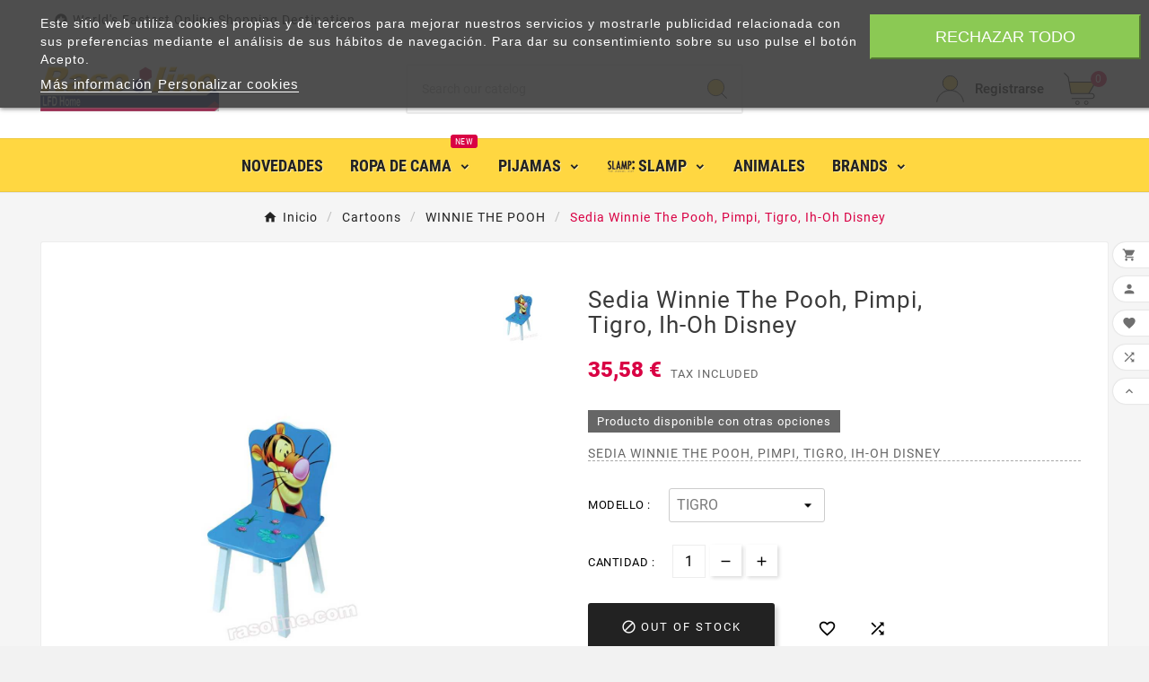

--- FILE ---
content_type: text/html; charset=utf-8
request_url: https://www.rasoline.com/es/winnie-the-pooh/2810-873-es.html
body_size: 21174
content:
<!doctype html><html lang="es"><head><meta charset="utf-8"><meta http-equiv="x-ua-compatible" content="ie=edge"><link rel="canonical" href="https://www.rasoline.com/es/winnie-the-pooh/2810-es.html"> <script type="application/ld+json">{
    "@context": "https://schema.org",
    "@type": "Organization",
    "name" : "LFD Home ",
    "url" : "https://www.rasoline.com/es/",
    "logo": {
      "@type": "ImageObject",
      "url":"https://www.rasoline.com/img/my-store-logo-1590803588.jpg"
    }
  }</script> <script type="application/ld+json">{
    "@context": "https://schema.org",
    "@type": "WebPage",
    "isPartOf": {
      "@type": "WebSite",
      "url":  "https://www.rasoline.com/es/",
      "name": "LFD Home "
    },
    "name": "Sedia Winnie The Pooh, Pimpi, Tigro, Ih-Oh Disney MODELLO IH-OH",
    "url":  "https://www.rasoline.com/es/winnie-the-pooh/2810-873-es.html"
  }</script> <script type="application/ld+json">{
      "@context": "https://schema.org",
      "@type": "BreadcrumbList",
      "itemListElement": [
                      {
              "@type": "ListItem",
              "position": 1,
              "name": "Inicio",
              "item": "https://www.rasoline.com/es/"
              },                        {
              "@type": "ListItem",
              "position": 2,
              "name": "Cartoons",
              "item": "https://www.rasoline.com/es/56-CARTOONS"
              },                        {
              "@type": "ListItem",
              "position": 3,
              "name": "WINNIE THE POOH",
              "item": "https://www.rasoline.com/es/62-winnie-the-pooh"
              },                        {
              "@type": "ListItem",
              "position": 4,
              "name": "Sedia Winnie The Pooh, Pimpi, Tigro, Ih-Oh Disney",
              "item": "https://www.rasoline.com/es/winnie-the-pooh/2810-873-es.html#/modello-tigro"
              }            ]
          }</script> <script type="application/ld+json">{
    "@context": "https://schema.org/",
    "@type": "Product",
    "name": "Sedia Winnie The Pooh, Pimpi, Tigro, Ih-Oh Disney",
    "description": "SEDIA WINNIE THE POOH, PIMPI, TIGRO, IH-OH DISNEY ",
    "category": "WINNIE THE POOH",
    "image" :"https://www.rasoline.com/3886-home_default/es.jpg",    "sku": "SEDIA.WINNIE",
    "mpn": "SEDIA.WINNIE",
        "brand": {
      "@type": "Thing",
      "name": "LFD Home "
    },                        "offers": {
            "@type": "Offer",
            "priceCurrency": "EUR",
            "name": "Sedia Winnie The Pooh, Pimpi, Tigro, Ih-Oh Disney",
            "price": "35.58",
            "url": "https://www.rasoline.com/es/winnie-the-pooh/2810-873-es.html#/150-modello-tigro",
            "priceValidUntil": "2026-01-13",
                          "image": ["https://www.rasoline.com/3887-large_default/es.jpg"],
                        "sku": "SEDIA.WINNIE",
            "mpn": "SEDIA.WINNIE",
                                                                                        "availability": "https://schema.org/OutOfStock",
            "seller": {
              "@type": "Organization",
              "name": "LFD Home "
            }
          }
                }</script> <title>Sedia Winnie The Pooh, Pimpi, Tigro, Ih-Oh Disney MODELLO IH-OH</title><meta name="description" content="SEDIA WINNIE THE POOH, PIMPI, TIGRO, IH-OH DISNEY "><meta name="keywords" content="Sedia Winnie The Pooh, Pimpi, Tigro, Ih-Oh Disney"><meta name="AdsBot-Google" content="index,index"><link rel="canonical" href="https://www.rasoline.com/es/winnie-the-pooh/2810-873-es.html"><link rel="alternate" href="https://www.rasoline.com/en/winnie-the-pooh/2810-en.html" hreflang="en"><link rel="alternate" href="https://www.rasoline.com/it/winnie-the-pooh/2810-SEDIA-WINNIE-THE-POOH-PIMPI-TIGRO-IH-OH-DISNEY.html" hreflang="it"><link rel="alternate" href="https://www.rasoline.com/de/winnie-the-pooh/2810-SEDIAWINNIE.html" hreflang="de"><link rel="alternate" href="https://www.rasoline.com/fr/WINNIE-THE-POOH/2810-fr.html" hreflang="fr"><link rel="alternate" href="https://www.rasoline.com/es/winnie-the-pooh/2810-es.html" hreflang="es"><meta property="og:title" content="Sedia Winnie The Pooh, Pimpi, Tigro, Ih-Oh Disney MODELLO IH-OH" /><meta property="og:description" content="SEDIA WINNIE THE POOH, PIMPI, TIGRO, IH-OH DISNEY " /><meta property="og:url" content="https://www.rasoline.com/es/winnie-the-pooh/2810-873-es.html" /><meta property="og:site_name" content="LFD Home " /><meta name="viewport" content="width=device-width, initial-scale=1"><link rel="icon" type="image/vnd.microsoft.icon" href="https://www.rasoline.com/img/favicon.ico?1590803588"><link rel="shortcut icon" type="image/x-icon" href="https://www.rasoline.com/img/favicon.ico?1590803588"><link rel="stylesheet" href="/modules/ps_checkout/views/css/payments.css?version=7.5.0.5" type="text/css" media="all"><link rel="stylesheet" href="https://www.rasoline.com/themes/v1_electron_1/assets/cache/theme-a0f44b802.css" type="text/css" media="all"><script>var TVCMSCUSTOMSETTING_BOTTOM_OPTION = "0";var TVCMSCUSTOMSETTING_DARK_MODE_INPUT = "0";var TVCMSCUSTOMSETTING_HOVER_IMG = "0";var TVCMSCUSTOMSETTING_MAIN_MENU_STICKY = "1";var TVCMSCUSTOMSETTING_PRODUCT_PAGE_BOTTOM_STICKY_STATUS = "1";var TVCMSCUSTOMSETTING_VERTICAL_MENU_OPEN = "0";var TVCMSCUSTOMSETTING_WOW_JS = "0";var TVCMSCUSTOMSETTING_iso_code_country = false;var TVCMSFRONTSIDE_THEME_SETTING_SHOW = "0";var ajax_path = "https:\/\/www.rasoline.com\/modules\/tvcmsnewsletterpopup\/ajax.php";var baseDir = "https:\/\/www.rasoline.com\/";var getThemeOptionsLink = "https:\/\/www.rasoline.com\/es\/module\/tvcmsthemeoptions\/default";var gettvcmsbestsellerproductslink = "https:\/\/www.rasoline.com\/es\/module\/tvcmsbestsellerproducts\/default";var gettvcmscategoryproductlink = "https:\/\/www.rasoline.com\/es\/module\/tvcmscategoryproduct\/default";var gettvcmsfeaturedproductslink = "https:\/\/www.rasoline.com\/es\/module\/tvcmsfeaturedproducts\/default";var gettvcmsfooterproductlink = "https:\/\/www.rasoline.com\/es\/module\/tvcmsfooterproduct\/default";var gettvcmsmegamenulink = "https:\/\/www.rasoline.com\/es\/module\/tvcmsmegamenu\/default";var gettvcmsnewproductslink = "https:\/\/www.rasoline.com\/es\/module\/tvcmsnewproducts\/default";var gettvcmsspecialproductslink = "https:\/\/www.rasoline.com\/es\/module\/tvcmsspecialproducts\/default";var gettvcmstabproductslink = "https:\/\/www.rasoline.com\/es\/module\/tvcmstabproducts\/default";var gettvcmsverticalmenulink = "https:\/\/www.rasoline.com\/es\/module\/tvcmsverticalmenu\/default";var prestashop = {"cart":{"products":[],"totals":{"total":{"type":"total","label":"Total","amount":0,"value":"0,00\u00a0\u20ac"},"total_including_tax":{"type":"total","label":"Total (impuestos incl.)","amount":0,"value":"0,00\u00a0\u20ac"},"total_excluding_tax":{"type":"total","label":"Total (impuestos excl.)","amount":0,"value":"0,00\u00a0\u20ac"}},"subtotals":{"products":{"type":"products","label":"Subtotal","amount":0,"value":"0,00\u00a0\u20ac"},"discounts":null,"shipping":{"type":"shipping","label":"Transporte","amount":0,"value":""},"tax":null},"products_count":0,"summary_string":"0 art\u00edculos","vouchers":{"allowed":1,"added":[]},"discounts":[],"minimalPurchase":0,"minimalPurchaseRequired":""},"currency":{"id":2,"name":"Euro","iso_code":"EUR","iso_code_num":"978","sign":"\u20ac"},"customer":{"lastname":null,"firstname":null,"email":null,"birthday":null,"newsletter":null,"newsletter_date_add":null,"optin":null,"website":null,"company":null,"siret":null,"ape":null,"is_logged":false,"gender":{"type":null,"name":null},"addresses":[]},"language":{"name":"Espa\u00f1ol (Spanish)","iso_code":"es","locale":"es-ES","language_code":"es-es","is_rtl":"0","date_format_lite":"d\/m\/Y","date_format_full":"d\/m\/Y H:i:s","id":6},"page":{"title":"","canonical":"https:\/\/www.rasoline.com\/es\/winnie-the-pooh\/2810-es.html","meta":{"title":"Sedia Winnie The Pooh, Pimpi, Tigro, Ih-Oh Disney MODELLO TIGRO","description":"SEDIA WINNIE THE POOH, PIMPI, TIGRO, IH-OH DISNEY ","keywords":"Sedia Winnie The Pooh, Pimpi, Tigro, Ih-Oh Disney","robots":"index"},"page_name":"product","body_classes":{"lang-es":true,"lang-rtl":false,"country-IT":true,"currency-EUR":true,"layout-full-width":true,"page-product":true,"tax-display-enabled":true,"product-id-2810":true,"product-Sedia Winnie The Pooh, Pimpi, Tigro, Ih-Oh Disney":true,"product-id-category-62":true,"product-id-manufacturer-0":true,"product-id-supplier-0":true,"product-available-for-order":true},"admin_notifications":[]},"shop":{"name":"LFD Home ","logo":"https:\/\/www.rasoline.com\/img\/my-store-logo-1590803588.jpg","stores_icon":"https:\/\/www.rasoline.com\/img\/logo_stores.png","favicon":"https:\/\/www.rasoline.com\/img\/favicon.ico"},"urls":{"base_url":"https:\/\/www.rasoline.com\/","current_url":"https:\/\/www.rasoline.com\/es\/winnie-the-pooh\/2810-873-es.html","shop_domain_url":"https:\/\/www.rasoline.com","img_ps_url":"https:\/\/www.rasoline.com\/img\/","img_cat_url":"https:\/\/www.rasoline.com\/img\/c\/","img_lang_url":"https:\/\/www.rasoline.com\/img\/l\/","img_prod_url":"https:\/\/www.rasoline.com\/img\/p\/","img_manu_url":"https:\/\/www.rasoline.com\/img\/m\/","img_sup_url":"https:\/\/www.rasoline.com\/img\/su\/","img_ship_url":"https:\/\/www.rasoline.com\/img\/s\/","img_store_url":"https:\/\/www.rasoline.com\/img\/st\/","img_col_url":"https:\/\/www.rasoline.com\/img\/co\/","img_url":"https:\/\/www.rasoline.com\/themes\/v1_electron_1\/assets\/img\/","css_url":"https:\/\/www.rasoline.com\/themes\/v1_electron_1\/assets\/css\/","js_url":"https:\/\/www.rasoline.com\/themes\/v1_electron_1\/assets\/js\/","pic_url":"https:\/\/www.rasoline.com\/upload\/","pages":{"address":"https:\/\/www.rasoline.com\/es\/direccion","addresses":"https:\/\/www.rasoline.com\/es\/direcciones","authentication":"https:\/\/www.rasoline.com\/es\/iniciar-sesion","cart":"https:\/\/www.rasoline.com\/es\/carrito","category":"https:\/\/www.rasoline.com\/es\/index.php?controller=category","cms":"https:\/\/www.rasoline.com\/es\/index.php?controller=cms","contact":"https:\/\/www.rasoline.com\/es\/contactenos","discount":"https:\/\/www.rasoline.com\/es\/descuento","guest_tracking":"https:\/\/www.rasoline.com\/es\/seguimiento-pedido-invitado","history":"https:\/\/www.rasoline.com\/es\/historial-compra","identity":"https:\/\/www.rasoline.com\/es\/datos-personales","index":"https:\/\/www.rasoline.com\/es\/","my_account":"https:\/\/www.rasoline.com\/es\/mi-cuenta","order_confirmation":"https:\/\/www.rasoline.com\/es\/confirmacion-pedido","order_detail":"https:\/\/www.rasoline.com\/es\/index.php?controller=order-detail","order_follow":"https:\/\/www.rasoline.com\/es\/seguimiento-pedido","order":"https:\/\/www.rasoline.com\/es\/pedido","order_return":"https:\/\/www.rasoline.com\/es\/index.php?controller=order-return","order_slip":"https:\/\/www.rasoline.com\/es\/facturas-abono","pagenotfound":"https:\/\/www.rasoline.com\/es\/pagina-no-encontrada","password":"https:\/\/www.rasoline.com\/es\/recuperar-contrase\u00f1a","pdf_invoice":"https:\/\/www.rasoline.com\/es\/index.php?controller=pdf-invoice","pdf_order_return":"https:\/\/www.rasoline.com\/es\/index.php?controller=pdf-order-return","pdf_order_slip":"https:\/\/www.rasoline.com\/es\/index.php?controller=pdf-order-slip","prices_drop":"https:\/\/www.rasoline.com\/es\/productos-rebajados","product":"https:\/\/www.rasoline.com\/es\/index.php?controller=product","search":"https:\/\/www.rasoline.com\/es\/busqueda","sitemap":"https:\/\/www.rasoline.com\/es\/Sitemap","stores":"https:\/\/www.rasoline.com\/es\/tiendas","supplier":"https:\/\/www.rasoline.com\/es\/proveedor","register":"https:\/\/www.rasoline.com\/es\/iniciar-sesion?create_account=1","order_login":"https:\/\/www.rasoline.com\/es\/pedido?login=1"},"alternative_langs":{"en-us":"https:\/\/www.rasoline.com\/en\/winnie-the-pooh\/2810-en.html","it-it":"https:\/\/www.rasoline.com\/it\/winnie-the-pooh\/2810-SEDIA-WINNIE-THE-POOH-PIMPI-TIGRO-IH-OH-DISNEY.html","de-de":"https:\/\/www.rasoline.com\/de\/winnie-the-pooh\/2810-SEDIAWINNIE.html","fr-fr":"https:\/\/www.rasoline.com\/fr\/WINNIE-THE-POOH\/2810-fr.html","es-es":"https:\/\/www.rasoline.com\/es\/winnie-the-pooh\/2810-es.html"},"theme_assets":"\/themes\/v1_electron_1\/assets\/","actions":{"logout":"https:\/\/www.rasoline.com\/es\/?mylogout="},"no_picture_image":{"bySize":{"side_product_default":{"url":"https:\/\/www.rasoline.com\/img\/p\/es-default-side_product_default.jpg","width":86,"height":86},"small_default":{"url":"https:\/\/www.rasoline.com\/img\/p\/es-default-small_default.jpg","width":98,"height":98},"cart_default":{"url":"https:\/\/www.rasoline.com\/img\/p\/es-default-cart_default.jpg","width":125,"height":125},"add_cart_def":{"url":"https:\/\/www.rasoline.com\/img\/p\/es-default-add_cart_def.jpg","width":200,"height":200},"home_default":{"url":"https:\/\/www.rasoline.com\/img\/p\/es-default-home_default.jpg","width":239,"height":239},"medium_default":{"url":"https:\/\/www.rasoline.com\/img\/p\/es-default-medium_default.jpg","width":452,"height":452},"pd_custom":{"url":"https:\/\/www.rasoline.com\/img\/p\/es-default-pd_custom.jpg","width":452,"height":452},"pd4_def":{"url":"https:\/\/www.rasoline.com\/img\/p\/es-default-pd4_def.jpg","width":724,"height":724},"large_default":{"url":"https:\/\/www.rasoline.com\/img\/p\/es-default-large_default.jpg","width":800,"height":800}},"small":{"url":"https:\/\/www.rasoline.com\/img\/p\/es-default-side_product_default.jpg","width":86,"height":86},"medium":{"url":"https:\/\/www.rasoline.com\/img\/p\/es-default-home_default.jpg","width":239,"height":239},"large":{"url":"https:\/\/www.rasoline.com\/img\/p\/es-default-large_default.jpg","width":800,"height":800},"legend":""}},"configuration":{"display_taxes_label":true,"display_prices_tax_incl":true,"is_catalog":false,"show_prices":true,"opt_in":{"partner":false},"quantity_discount":{"type":"price","label":"Precio unitario"},"voucher_enabled":1,"return_enabled":0},"field_required":[],"breadcrumb":{"links":[{"title":"Inicio","url":"https:\/\/www.rasoline.com\/es\/"},{"title":"Cartoons","url":"https:\/\/www.rasoline.com\/es\/56-CARTOONS"},{"title":"WINNIE THE POOH","url":"https:\/\/www.rasoline.com\/es\/62-winnie-the-pooh"},{"title":"Sedia Winnie The Pooh, Pimpi, Tigro, Ih-Oh Disney","url":"https:\/\/www.rasoline.com\/es\/winnie-the-pooh\/2810-873-es.html#\/modello-tigro"}],"count":4},"link":{"protocol_link":"https:\/\/","protocol_content":"https:\/\/"},"time":1767009311,"static_token":"18360f33f61787286d0af327647961a1","token":"70aca3428c92e3bb51333a74e7200a11","debug":false};var ps_checkoutApplePayUrl = "https:\/\/www.rasoline.com\/es\/module\/ps_checkout\/applepay?token=18360f33f61787286d0af327647961a1";var ps_checkoutAutoRenderDisabled = false;var ps_checkoutCancelUrl = "https:\/\/www.rasoline.com\/es\/module\/ps_checkout\/cancel?token=18360f33f61787286d0af327647961a1";var ps_checkoutCardBrands = ["MASTERCARD","VISA","AMEX"];var ps_checkoutCardFundingSourceImg = "\/modules\/ps_checkout\/views\/img\/payment-cards.png";var ps_checkoutCardLogos = {"AMEX":"\/modules\/ps_checkout\/views\/img\/amex.svg","CB_NATIONALE":"\/modules\/ps_checkout\/views\/img\/cb.svg","DINERS":"\/modules\/ps_checkout\/views\/img\/diners.svg","DISCOVER":"\/modules\/ps_checkout\/views\/img\/discover.svg","JCB":"\/modules\/ps_checkout\/views\/img\/jcb.svg","MAESTRO":"\/modules\/ps_checkout\/views\/img\/maestro.svg","MASTERCARD":"\/modules\/ps_checkout\/views\/img\/mastercard.svg","UNIONPAY":"\/modules\/ps_checkout\/views\/img\/unionpay.svg","VISA":"\/modules\/ps_checkout\/views\/img\/visa.svg"};var ps_checkoutCartProductCount = 0;var ps_checkoutCheckUrl = "https:\/\/www.rasoline.com\/es\/module\/ps_checkout\/check?token=18360f33f61787286d0af327647961a1";var ps_checkoutCheckoutTranslations = {"checkout.go.back.label":"Pagar","checkout.go.back.link.title":"Volver a la compra","checkout.card.payment":"Pago con tarjeta","checkout.page.heading":"Resumen del pedido","checkout.cart.empty":"Tu carrito est\u00e1 vac\u00edo.","checkout.page.subheading.card":"Tarjeta","checkout.page.subheading.paypal":"PayPal","checkout.payment.by.card":"Has elegido pagar con tarjeta.","checkout.payment.by.paypal":"Has elegido pagar con PayPal.","checkout.order.summary":"Este es un breve resumen de tu pedido:","checkout.order.amount.total":"El importe total del pedido es de","checkout.order.included.tax":"(IVA incluido)","checkout.order.confirm.label":"Haz clic en &quot;Confirmar mi pedido&quot; para confirmar el pedido.","checkout.payment.token.delete.modal.header":"\u00bfEliminar este m\u00e9todo de pago?","checkout.payment.token.delete.modal.content":"El siguiente m\u00e9todo de pago ser\u00e1 eliminado de tu cuenta:","checkout.payment.token.delete.modal.confirm-button":"Eliminar m\u00e9todo de pago","checkout.payment.loader.processing-request":"Por favor espera, estamos procesando tu solicitud","checkout.payment.others.link.label":"Otros m\u00e9todos de pago","checkout.payment.others.confirm.button.label":"Confirmar el pedido","checkout.form.error.label":"Se ha producido un error durante el pago. Vuelve a intentarlo o ponte en contacto con el servicio de asistencia.","loader-component.label.header":"\u00a1Gracias por tu compra!","loader-component.label.body":"Por favor, espera, estamos procesando tu pago","loader-component.label.body.longer":"Esto est\u00e1 tardando m\u00e1s de lo esperado. Por favor, espera\u2026","payment-method-logos.title":"Pagos 100% seguros","express-button.cart.separator":"o","express-button.checkout.express-checkout":"Compra r\u00e1pida","ok":"Ok","cancel":"Cancelar","paypal.hosted-fields.label.card-name":"Nombre del titular de la tarjeta","paypal.hosted-fields.placeholder.card-name":"Nombre del titular de la tarjeta","paypal.hosted-fields.label.card-number":"N\u00famero de tarjeta","paypal.hosted-fields.placeholder.card-number":"N\u00famero de tarjeta","paypal.hosted-fields.label.expiration-date":"Fecha de caducidad","paypal.hosted-fields.placeholder.expiration-date":"MM\/YY","paypal.hosted-fields.label.cvv":"CVC","paypal.hosted-fields.placeholder.cvv":"XXX","error.paypal-sdk":"No hay instancia del SDK de JavaScript de PayPal","error.google-pay-sdk":"No hay instancia del SDK de JavaScript de Google Pay","error.apple-pay-sdk":"No hay instancia del SDK de JavaScript de Apple Pay","error.google-pay.transaction-info":"Ocurri\u00f3 un error al obtener la informaci\u00f3n de la transacci\u00f3n de Google Pay","error.apple-pay.payment-request":"Ocurri\u00f3 un error al obtener la solicitud de pago de Apple Pay","error.paypal-sdk.contingency.cancel":"Autenticaci\u00f3n del titular de la tarjeta cancelada, por favor, elige otro m\u00e9todo de pago o int\u00e9ntalo de nuevo.","error.paypal-sdk.contingency.error":"Se ha producido un error en la autentificaci\u00f3n del titular de la tarjeta, por favor, elige otro m\u00e9todo de pago o int\u00e9ntalo de nuevo.","error.paypal-sdk.contingency.failure":"Autenticaci\u00f3n del titular de la tarjeta cancelada, por favor, elige otro m\u00e9todo de pago o int\u00e9ntalo de nuevo.","error.paypal-sdk.contingency.unknown":"Autenticaci\u00f3n del titular de la tarjeta no puede ser verificada, por favor, elige otro m\u00e9todo de pago o int\u00e9ntalo de nuevo.","APPLE_PAY_MERCHANT_SESSION_VALIDATION_ERROR":"No podemos procesar su pago con Apple Pay en este momento. Esto podr\u00eda deberse a un problema al verificar la configuraci\u00f3n de pago de este sitio web. Int\u00e9ntelo de nuevo m\u00e1s tarde o elija otro m\u00e9todo de pago.","APPROVE_APPLE_PAY_VALIDATION_ERROR":"Hemos encontrado un problema al procesar su pago con Apple Pay. Verifique los detalles de su pedido e int\u00e9ntelo de nuevo, o utilice otro m\u00e9todo de pago."};var ps_checkoutCheckoutUrl = "https:\/\/www.rasoline.com\/es\/pedido";var ps_checkoutConfirmUrl = "https:\/\/www.rasoline.com\/es\/confirmacion-pedido";var ps_checkoutCreateUrl = "https:\/\/www.rasoline.com\/es\/module\/ps_checkout\/create?token=18360f33f61787286d0af327647961a1";var ps_checkoutCustomMarks = [];var ps_checkoutExpressCheckoutCartEnabled = false;var ps_checkoutExpressCheckoutOrderEnabled = false;var ps_checkoutExpressCheckoutProductEnabled = false;var ps_checkoutExpressCheckoutSelected = false;var ps_checkoutExpressCheckoutUrl = "https:\/\/www.rasoline.com\/es\/module\/ps_checkout\/ExpressCheckout?token=18360f33f61787286d0af327647961a1";var ps_checkoutFundingSource = "paypal";var ps_checkoutFundingSourcesSorted = ["card","paypal","paylater","mybank"];var ps_checkoutGooglePayUrl = "https:\/\/www.rasoline.com\/es\/module\/ps_checkout\/googlepay?token=18360f33f61787286d0af327647961a1";var ps_checkoutHostedFieldsContingencies = "SCA_WHEN_REQUIRED";var ps_checkoutHostedFieldsEnabled = true;var ps_checkoutIconsPath = "\/modules\/ps_checkout\/views\/img\/icons\/";var ps_checkoutLoaderImage = "\/modules\/ps_checkout\/views\/img\/loader.svg";var ps_checkoutPartnerAttributionId = "PrestaShop_Cart_PSXO_PSDownload";var ps_checkoutPayLaterCartPageButtonEnabled = true;var ps_checkoutPayLaterCategoryPageBannerEnabled = false;var ps_checkoutPayLaterHomePageBannerEnabled = true;var ps_checkoutPayLaterOrderPageBannerEnabled = false;var ps_checkoutPayLaterOrderPageButtonEnabled = false;var ps_checkoutPayLaterOrderPageMessageEnabled = false;var ps_checkoutPayLaterProductPageBannerEnabled = false;var ps_checkoutPayLaterProductPageButtonEnabled = false;var ps_checkoutPayLaterProductPageMessageEnabled = false;var ps_checkoutPayPalButtonConfiguration = {"color":"gold","shape":"pill","label":"pay"};var ps_checkoutPayPalEnvironment = "LIVE";var ps_checkoutPayPalOrderId = "";var ps_checkoutPayPalSdkConfig = {"clientId":"AXjYFXWyb4xJCErTUDiFkzL0Ulnn-bMm4fal4G-1nQXQ1ZQxp06fOuE7naKUXGkq2TZpYSiI9xXbs4eo","merchantId":"VYJ8XZXXBGBBY","currency":"EUR","intent":"capture","commit":"false","vault":"false","integrationDate":"2024-04-01","dataPartnerAttributionId":"PrestaShop_Cart_PSXO_PSDownload","dataCspNonce":"","dataEnable3ds":"true","disableFunding":"bancontact,eps,ideal,p24,blik","enableFunding":"mybank,paylater","components":"marks,funding-eligibility"};var ps_checkoutPayWithTranslations = {"card":"Pagar con tarjeta - Pagos 100% seguros","paypal":"Pagar con PayPal","paylater":"Pagar en varios plazos con PayPal Pay Later","mybank":"Pagar con MyBank"};var ps_checkoutPaymentMethodLogosTitleImg = "\/modules\/ps_checkout\/views\/img\/icons\/lock_checkout.svg";var ps_checkoutPaymentUrl = "https:\/\/www.rasoline.com\/es\/module\/ps_checkout\/payment?token=18360f33f61787286d0af327647961a1";var ps_checkoutRenderPaymentMethodLogos = true;var ps_checkoutValidateUrl = "https:\/\/www.rasoline.com\/es\/module\/ps_checkout\/validate?token=18360f33f61787286d0af327647961a1";var ps_checkoutVaultUrl = "https:\/\/www.rasoline.com\/es\/module\/ps_checkout\/vault?token=18360f33f61787286d0af327647961a1";var ps_checkoutVersion = "7.5.0.5";var psemailsubscription_subscription = "https:\/\/www.rasoline.com\/es\/module\/ps_emailsubscription\/subscription";var psr_icon_color = "#339933";var static_token = "18360f33f61787286d0af327647961a1";var tvcms_base_dir = "https:\/\/www.rasoline.com\/";var tvcms_setting = true;var tvthemename = "v1_electron_1";</script><script async src="https://www.googletagmanager.com/gtag/js?id=G-TEQH1B5MV9"></script> <script>window.dataLayer = window.dataLayer || [];
  function gtag(){dataLayer.push(arguments);}
  gtag('js', new Date());
  gtag(
    'config',
    'G-TEQH1B5MV9',
    {
      'debug_mode':false
                      }
  );</script> <script type="text/javascript">var sp_link_base ='https://www.rasoline.com';</script> <script type="text/javascript">function renderDataAjax(jsonData)
{
    for (var key in jsonData) {
	    if(key=='java_script')
        {
            $('body').append(jsonData[key]);
        }
        else
            if($('#ets_speed_dy_'+key).length)
              $('#ets_speed_dy_'+key).replaceWith(jsonData[key]);  
    }
    if($('#header .shopping_cart').length && $('#header .cart_block').length)
    {
        var shopping_cart = new HoverWatcher('#header .shopping_cart');
        var cart_block = new HoverWatcher('#header .cart_block');
        $("#header .shopping_cart a:first").live("hover",
            function(){
    			if (ajaxCart.nb_total_products > 0 || parseInt($('.ajax_cart_quantity').html()) > 0)
    				$("#header .cart_block").stop(true, true).slideDown(450);
    		},
    		function(){
    			setTimeout(function(){
    				if (!shopping_cart.isHoveringOver() && !cart_block.isHoveringOver())
    					$("#header .cart_block").stop(true, true).slideUp(450);
    			}, 200);
    		}
        );
    }
    if(typeof jsonData.custom_js!== undefined && jsonData.custom_js)
        $('head').append('<script src="'+sp_link_base+'/modules/ets_superspeed/views/js/script_custom.js"></javascript');
}</script> <style>.layered_filter_ul .radio,.layered_filter_ul .checkbox {
    display: inline-block;
}
.ets_speed_dynamic_hook .cart-products-count{
    display:none!important;
}
.ets_speed_dynamic_hook .ajax_cart_quantity ,.ets_speed_dynamic_hook .ajax_cart_product_txt,.ets_speed_dynamic_hook .ajax_cart_product_txt_s{
    display:none!important;
}
.ets_speed_dynamic_hook .shopping_cart > a:first-child:after {
    display:none!important;
}</style><script type="text/javascript">var lgcookieslaw_reload = 0;
    var lgcookieslaw_block_navigation = 0;
    var lgcookieslaw_banner_position = 1;
    var lgcookieslaw_show_fixed_button = 1;
    var lgcookieslaw_saved_preferences = 0;
    var lgcookieslaw_save_user_consent = 1;
    var lgcookieslaw_banner_url_ajax_controller = "https://www.rasoline.com/es/module/lgcookieslaw/ajax";     var lgcookieslaw_consent_mode_class = "lggoogleanalytics-accept";
    var lgcookieslaw_cookie_values = null;     var lgcookieslaw_ajax_calls_token = "8037caa2cada668b9232e22c077fb2f1";
    var lgcookieslaw_reject_cookies_when_closing_banner = 0;</script> <link rel="dns-prefetch" href="https://www.rasoline.com" /><link rel="preconnect" href="https://www.rasoline.com" crossorigin /><link rel="preload" href="https://www.rasoline.com/themes/v1_electron_1/assets/css/570eb83859dc23dd0eec423a49e147fe.woff2" as="font" type="font/woff2" crossorigin /><link rel="preload" href="https://www.rasoline.com/themes/v1_electron_1/assets/css/../fonts/roboto/KFOlCnqEu92Fr1MmYUtfBBc4.woff2" as="font" type="font/woff2" crossorigin /><link rel="preload" href="https://www.rasoline.com/themes/v1_electron_1/assets/css/../fonts/roboto-condensed/ieVl2ZhZI2eCN5jzbjEETS9weq8-19K7DQ.woff2" as="font" type="font/woff2" crossorigin media='(min-width: 992px)' /><link as="style" rel="stylesheet preload" type="text/css" href="https://www.rasoline.com/themes/v1_electron_1/assets/css/material-fonts.css" /><link as="style" rel="stylesheet preload" type="text/css" href="https://www.rasoline.com/themes/v1_electron_1/assets/css/roboto.css" /><link as="style" rel="stylesheet preload" type="text/css" href="https://www.rasoline.com/themes/v1_electron_1/assets/css/roboto-condensed.css" media='(min-width: 992px)' /><meta property="og:type" content="product"><meta property="og:url" content="https://www.rasoline.com/es/winnie-the-pooh/2810-873-es.html"><meta property="og:title" content="Sedia Winnie The Pooh, Pimpi, Tigro, Ih-Oh Disney MODELLO IH-OH"><meta property="og:site_name" content="LFD Home "><meta property="og:description" content="SEDIA WINNIE THE POOH, PIMPI, TIGRO, IH-OH DISNEY "><meta property="og:image" content=""><meta property="product:pretax_price:amount" content="35.58"><meta property="product:pretax_price:currency" content="EUR"><meta property="product:price:amount" content="35.58"><meta property="product:price:currency" content="EUR"><meta name="twitter:title" content="Sedia Winnie The Pooh, Pimpi, Tigro, Ih-Oh Disney MODELLO IH-OH"><meta name="twitter:description" content="SEDIA WINNIE THE POOH, PIMPI, TIGRO, IH-OH DISNEY "><meta name="twitter:image" content=""><meta name="twitter:card" content="summary_large_image"><meta name="google-site-verification" content="google83c18c38317124e5.html" /><meta name="yandex-verification" content="1e6b30269c3c1d7a" /> <script type='application/ld+json' class='ets-seo-schema-graph--main'>{"@context":"https://schema.org","@graph":[{"@type":"WebSite","@id":"https://www.rasoline.com/#website","url":"https://www.rasoline.com/","name":"LFD Home ","potentialAction":{"@type":"SearchAction","target":"https://www.rasoline.com/search?s={search_term_string}","query-input":"required name=search_term_string"}},{"@type":"BreadcrumbList","@id":"https://www.rasoline.com/#breadcrumb","itemListElement":[{"@type":"ListItem","position":1,"item":{"@type":"WebPage","name":"Home","@id":"https://www.rasoline.com/es/","url":"https://www.rasoline.com/es/"}},{"@type":"ListItem","position":2,"item":{"@type":"WebPage","name":"WINNIE THE POOH","@id":"https://www.rasoline.com/es/62-winnie-the-pooh","url":"https://www.rasoline.com/es/62-winnie-the-pooh"}},{"@type":"ListItem","position":3,"item":{"@type":"WebPage","name":"Sedia Winnie The Pooh, Pimpi, Tigro, Ih-Oh Disney","@id":"https://www.rasoline.com/es/winnie-the-pooh/2810-es.html","url":"https://www.rasoline.com/es/winnie-the-pooh/2810-es.html"}}]}]}</script> </head><body id="product" class="lang-es country-it currency-eur layout-full-width page-product tax-display-enabled product-id-2810 product-sedia-winnie-the-pooh-pimpi-tigro-ih-oh-disney product-id-category-62 product-id-manufacturer-0 product-id-supplier-0 product-available-for-order text1-dark text2-dark" data-mouse-hover-img='0' data-menu-sticky='1'><main><div class="tvcms-loading-overlay"><div class="tvcms-loading-inner"><img class="logo img-responsive" src="https://www.rasoline.com/img/my-store-logo-1590803588.jpg" alt="LFD Home " height="51" width="205"/><img src="https://www.rasoline.com/themes/v1_electron_1/assets/img/themevolty/tv_loading.gif" alt="" height="101" width="114"/></div></div><div class="tv-main-div " ><header id="header"><div class="tvcmsdesktop-top-header-wrapper header-1" data-header-layout="1"><div class='container-fluid tvcmsdesktop-top-header'><div class="container tvcmsdesktop-top-wrapper"><div class='tvheader-offer-wrapper col-xl-6 col-lg-6 col-md-6 col-sm-12'><div class="tvheader-nav-offer-text"><i class='material-icons'>&#xe8d0;</i><p>World's Fastest Online Shopping Destination</p></div></div><div class='tvheader-language-currency-wrapper col-xl-6 col-lg-6 col-md-6 col-sm-12'><div class="tvheader-language"><div id="tvcmsdesktop-language-selector" class="tvcms-header-language tvheader-language-wrapper"><div class="tvheader-language-btn-wrapper"><button class="btn-unstyle tv-language-btn"> <img class="lang-flag tv-img-responsive" src="https://www.rasoline.com/img/l/6.jpg" alt="Español" height="11px" width="16px" /> <span class="tv-language-span">Español</span><i class="material-icons expand-more">&#xe313;</i></button><ul class="tv-language-dropdown tv-dropdown"><li > <a href="https://www.rasoline.com/en/winnie-the-pooh/2810-en.html" title='English'> <img class="lang-flag tv-img-responsive" src="https://www.rasoline.com/img/l/1.jpg" alt="English" height="11px" width="16px" /> <span>English</span></a></li><li > <a href="https://www.rasoline.com/it/winnie-the-pooh/2810-SEDIA-WINNIE-THE-POOH-PIMPI-TIGRO-IH-OH-DISNEY.html" title='Italiano'> <img class="lang-flag tv-img-responsive" src="https://www.rasoline.com/img/l/2.jpg" alt="Italiano" height="11px" width="16px" /> <span>Italiano</span></a></li><li > <a href="https://www.rasoline.com/de/winnie-the-pooh/2810-SEDIAWINNIE.html" title='Deutsch'> <img class="lang-flag tv-img-responsive" src="https://www.rasoline.com/img/l/3.jpg" alt="Deutsch" height="11px" width="16px" /> <span>Deutsch</span></a></li><li > <a href="https://www.rasoline.com/fr/WINNIE-THE-POOH/2810-fr.html" title='Français'> <img class="lang-flag tv-img-responsive" src="https://www.rasoline.com/img/l/4.jpg" alt="Français" height="11px" width="16px" /> <span>Français</span></a></li><li class="current" > <a href="https://www.rasoline.com/es/winnie-the-pooh/2810-es.html" title='Español'> <img class="lang-flag tv-img-responsive" src="https://www.rasoline.com/img/l/6.jpg" alt="Español" height="11px" width="16px" /> <span>Español</span></a></li></ul></div></div></div><div class="tvheader-currency"><div class="tvcms-header-currency tvheader-currency-wrapper" id="tvcmsdesktop-currency-selector"><button class="btn-unstyle tv-currency-btn"><span class="tv-currency-span">EUR €</span><i class="material-icons expand-more">&#xe313;</i></button><ul class="tv-currency-dropdown tv-dropdown"><li class="current" > <a title="Euro" rel="nofollow" href="https://www.rasoline.com/es/winnie-the-pooh/2810-es.html?SubmitCurrency=1&amp;id_currency=2">EUR €</a></li></ul></div></div></div></div></div><div class='container-fluid tvcmsdesktop-top-second hidden-md-down'><div class="container"><div class="row tvcmsdesktop-top-header-box"><div class='col-lg-4 col-md-4 col-xl-4 col-sm-12 tvcms-header-logo-wrapper'><div class="hidden-sm-down tvcms-header-logo" id="tvcmsdesktop-logo"><div class="tv-header-logo"><a href="https://www.rasoline.com/"><img class="logo img-responsive" src="https://www.rasoline.com/img/my-store-logo-1590803588.jpg" alt="LFD Home " loading="lazy" height="35" width="201"></a></div></div></div><div class="col-lg-4 col-md-4 col-xl-4 col-sm-12 tvcmsheader-search"><div class='tvcmssearch-wrapper' id="_desktop_search"><div class="search-widget tvcmsheader-search" data-search-controller-url="//www.rasoline.com/es/busqueda"><div class="tvsearch-top-wrapper"><div class="tvheader-sarch-display"><div class="tvheader-search-display-icon"><div class="tvsearch-open"><svg version="1.1" id="Layer_1" x="0px" y="0px" width="30px" height="30px" viewBox="0 0 30 30" xml:space="preserve"><g><polygon points="29.245,30 21.475,22.32 22.23,21.552 30,29.232 " /><circle style="fill:#FFD741;" cx="13" cy="13" r="12.1" /><circle style="fill:none;stroke:#000000;stroke-miterlimit:10;" cx="13" cy="13" r="12.5" /></g></svg></div><div class="tvsearch-close"><svg version="1.1" id="Layer_1" x="0px" y="0px" width="24px" height="24px" viewBox="0 0 20 20" xml:space="preserve"><g><rect x="9.63" y="-3.82" transform="matrix(0.7064 -0.7078 0.7078 0.7064 -4.1427 10.0132)" width="1" height="27.641"></rect></g><g><rect x="9.63" y="-3.82" transform="matrix(-0.7064 -0.7078 0.7078 -0.7064 9.9859 24.1432)" width="1" height="27.641"></rect></g></svg></div></div></div><div class="tvsearch-header-display-wrappper tvsearch-header-display-full"><form method="get" action="//www.rasoline.com/es/busqueda"><input type="hidden" name="controller" value="search" /><div class="tvheader-top-search"><div class="tvheader-top-search-wrapper-info-box"><input type="text" name="s" class='tvcmssearch-words' placeholder="Search our catelog" aria-label="Buscar" autocomplete="off" /></div></div><div class="tvheader-top-search-wrapper"><button type="submit" class="tvheader-search-btn" aria-label="Search"><svg version="1.1" id="Layer_1" x="0px" y="0px" width="22px" height="22px" viewBox="0 0 30 30" xml:space="preserve"><g><polygon points="29.245,30 21.475,22.32 22.23,21.552 30,29.232 " /><circle style="fill:#FFD741;" cx="13" cy="13" r="12.1" /><circle style="fill:none;stroke:#000000;stroke-miterlimit:10;" cx="13" cy="13" r="12.5" /></g></svg></button></div></form><div class='tvsearch-result'></div></div></div></div></div></div><div class="col-lg-4 col-md-4 col-xl-4 col-sm-12 tvcmsheader-nav-right"><div class="tv-contact-account-cart-wrapper"><div id='tvcmsdesktop-account-button'><div class="tv-header-account tv-account-wrapper tvcms-header-myaccount"><button class="btn-unstyle tv-myaccount-btn tv-myaccount-btn-desktop" name="User Icon" aria-label="User Icon"><svg version="1.1" id="Layer_1" x="0px" y="0px" width="31.377px" height="30.938px" viewBox="0 0 31.377 30.938" xml:space="preserve"><g><path style="fill:none;stroke:#000000;stroke-width:0.6;stroke-miterlimit:10;" d="M15.666,17.321c7.626,0,13.904,5.812,14.837,13.316h0.525c-1.253-8.325-7.642-13.6-15.341-13.6c-7.698,0-14.088,5.274-15.339,13.6h0.48C1.764,23.134,8.041,17.321,15.666,17.321z"></path><path style="fill:#FFD742;" d="M15.688,16.992c-4.494,0-8.15-3.654-8.15-8.148c0-4.497,3.656-8.152,8.15-8.152c4.497,0,8.15,3.655,8.15,8.152C23.839,13.338,20.186,16.992,15.688,16.992"></path><circle style="fill:none;stroke:#000000;stroke-miterlimit:10;" cx="15.689" cy="8.838" r="8.338"></circle></g></svg><span>Registrarse</span></button><ul class="dropdown-menu tv-account-dropdown tv-dropdown"><li><div id="tvcmsdesktop-user-info" class="tvcms-header-sign user-info tvheader-sign"><a href="https://www.rasoline.com/es/mi-cuenta" class="tvhedaer-sign-btn" title="Log into your customer account" rel="nofollow"><i class="material-icons">&#xe7fd;</i><span class="tvhedaer-sign-span">Iniciar sesión</span></a></div></li><li class="ttvcms-wishlist-icon"><script>var wishlistProductsIds='';var baseDir ='https://www.rasoline.com/';var static_token='18360f33f61787286d0af327647961a1';var isLogged ='0';var loggin_required='You must be logged in to manage your wishlist.';var added_to_wishlist ='The product was successfully added to your wishlist.';var mywishlist_url='https://www.rasoline.com/es/module/tvcmswishlist/mywishlist';var isLoggedWishlist=false;</script><div id="_desktop_wishtlistTop" class="pull-right tvcmsdesktop-view-wishlist"><a class="wishtlist_top tvdesktop-wishlist" href="https://www.rasoline.com/es/module/tvcmswishlist/mywishlist"><div class="tvwishlist-icon"><i class='material-icons'>&#xe87d;</i></div><div class="tvwishlist-name"><span>lista de deseos</span><span class="cart-wishlist-number tvwishlist-number">(0)</span></div></a></div></li><li class="tvheader-compare "><div class="tvcmsdesktop-view-compare"><a class="link_wishlist tvdesktop-view-compare tvcmscount-compare-product" href="https://www.rasoline.com/es/module/tvcmsproductcompare/productcomparelist" title="Product Compare"><div class="tvdesktop-compare-icon"><i class='material-icons'>&#xe043;</i></div><div class="tvdesktop-view-compare-name"> comparar <span class="count-product">(0)</span></div></a></div></li><li class="tvheader-language hidden-lg-up"></li><li class="tvheader-currency hidden-lg-up"></li></ul></div></div><div id="_desktop_cart_manage" class="tvcms-header-cart"><div id="_desktop_cart"><div class="blockcart cart-preview inactive tv-header-cart" data-refresh-url="//www.rasoline.com/es/module/ps_shoppingcart/ajax"><div class="tvheader-cart-wrapper "><div class='tvheader-cart-btn-wrapper'><a rel="nofollow" href="JavaScript:void(0);" data-url='//www.rasoline.com/es/carrito?action=show' title='Carrito'><div class="tvcart-icon-text-wrapper"><div class="tv-cart-icon tvheader-right-icon tv-cart-icon-main"><svg version="1.1" id="Layer_1" x="0px" y="0px" width="36px" height="36.289px" viewBox="0 0 36 36.289" xml:space="preserve"><g><path style="fill:#FFD741;" d="M6.266,11.058h28.609l-6.657,11.975H8.019C8.019,23.033,5.582,12.35,6.266,11.058"></path><path d="M9.174,29.448c-0.29,0-0.525-0.235-0.525-0.523c0-0.291,0.236-0.528,0.525-0.528h22.059c1.223,0,2.217-0.995,2.217-2.218c0-1.224-0.994-2.22-2.217-2.22H8.193c-0.257,0-0.475-0.183-0.517-0.435L4.537,5.223L0.25,0.992c-0.101-0.098-0.157-0.229-0.16-0.37C0.088,0.483,0.142,0.351,0.241,0.248C0.339,0.146,0.473,0.09,0.615,0.09c0.14,0,0.268,0.052,0.37,0.149l4.396,4.286c0.081,0.078,0.133,0.177,0.151,0.287l0.914,5.322h28.938c0.188,0,0.361,0.101,0.454,0.264c0.095,0.163,0.094,0.364-0.001,0.526L28.88,22.907h2.354c1.803,0,3.27,1.468,3.27,3.271c0,1.803-1.467,3.27-3.27,3.27H9.174z M8.637,22.907h18.912l6.922-11.721H6.626L8.637,22.907z"></path><ellipse style="fill:none;stroke:#000000;stroke-linejoin:round;stroke-miterlimit:10;" cx="15.269" cy="33.8" rx="1.934" ry="1.963"></ellipse><ellipse style="fill:none;stroke:#000000;stroke-linejoin:round;stroke-miterlimit:10;" cx="25.147" cy="33.8" rx="1.934" ry="1.963"></ellipse></g></svg></div><div class="tv-cart-cart-inner"><span class="cart-products-count">0</span></div></div></a></div><div class="ttvcmscart-show-dropdown-right"><div class="ttvcart-no-product"><div class="ttvcart-close-title-count tdclose-btn-wrap"><button class="ttvclose-cart"></button><div class="ttvcart-top-title"><h4>Carrito</h4></div><div class="ttvcart-counter"><span class="ttvcart-products-count">0</span></div></div></div></div></div></div></div></div></div></div></div></div></div><div class="tvcms-header-menu-offer-wrapper tvcmsheader-sticky"><div class="position-static tvcms-header-menu"><div class='tvcmsmain-menu-wrapper container'><div id='tvdesktop-megamenu'><div class="container_tv_megamenu"><div id="tv-menu-horizontal" class="tv-menu-horizontal clearfix"><ul class="menu-content"><li class="tvmega-menu-title">Mega Menu</li><li class="level-1 "><a href="https://www.rasoline.com/es/novedades"><span>Novedades</span></a><span class="icon-drop-mobile"></span></li><li class="level-1 parent"><a href="#"><span>ropa de cama</span><span class="menu-subtitle" style="background:#d90244;" > NEW</span></a><span class="icon-drop-mobile"></span></li><li class="level-1 parent"><a href="https://www.rasoline.com/es/42-PIGIAMI"><span>Pijamas</span></a><span class="icon-drop-mobile"></span></li><li class="level-1 parent"><a href="https://www.rasoline.com/es/39-LAMPADE-LAMPADARI"><img class="img-icon" src="/modules/tvcmsmegamenu/views/img/icons/4d5515203bd9db7cf00040f9658e24745321db22_slamp-min.png" alt="SLAMP" width="30" height="13"/><span>SLAMP</span></a><span class="icon-drop-mobile"></span></li><li class="level-1 "><a href="https://www.rasoline.com/es/154-animales"><span>Animales</span></a><span class="icon-drop-mobile"></span></li><li class="level-1 parent"><a href="#"><span>BRANDS</span></a><span class="icon-drop-mobile"></span></li></ul></div></div></div></div><div class="tvcmsdesktop-contact tvforce-hide"><div id="_desktop_contact_link" class=""><div id="contact-link"><a href="tel:0431919781"><i class='material-icons'>&#xe0b0;</i><span>0431919781</span></a></div></div></div></div></div></div><div id='tvcms-mobile-view-header' class="hidden-lg-up tvheader-mobile-layout mh1 mobile-header-1" data-header-mobile-layout="1"><div class="tvcmsmobile-top-wrapper"><div class='tvmobileheader-offer-wrapper col-sm-12'><div class="tvheader-nav-offer-text"><i class='material-icons'>&#xe8d0;</i><p>World's Fastest Online Shopping Destination</p></div></div></div><div class='tvcmsmobile-header-menu-offer-text tvcmsheader-sticky'><div class="tvcmsmobile-header-menu col-md-1 col-sm-12 col-xs-2"><div class="tvmobile-sliderbar-btn"><a href="Javascript:void(0);" title=""><i class='material-icons'>&#xe5d2;</i></a></div><div class="tvmobile-slidebar"><div class="tvmobile-dropdown-close"><a href="Javascript:void(0);"><i class='material-icons'>&#xe14c;</i></a></div><div id='tvmobile-megamenu'></div><div class="tvcmsmobile-contact"></div><div id='tvmobile-lang'></div><div id='tvmobile-curr'></div></div></div><div class="tvcmsmobile-header-logo-right-wrapper col-md-8 col-sm-12 col-xs-2"><div id='tvcmsmobile-header-logo'></div></div><div class="col-md-3 col-sm-12 col-xs-8 tvcmsmobile-cart-acount-text"><div id="tvcmsmobile-account-button"></div><div id="tvmobile-cart"></div></div></div><div class='tvcmsmobile-header-search-logo-wrapper'><div class="tvcmsmobile-header-search col-md-12 col-sm-12"><div id="tvcmsmobile-search"></div></div></div></div></header><aside id="notifications"><div class="container"></div></aside><div id="wrapper"><div id="wrappertop"></div><div class="container tv-left-layout"><nav data-depth="4" class="breadcrumb"><ol itemscope itemtype="http://schema.org/BreadcrumbList"><li itemprop="itemListElement" itemscope itemtype="http://schema.org/ListItem"><a itemprop="item" href="https://www.rasoline.com/es/"><span itemprop="name">Inicio</span></a><meta itemprop="position" content="1"></li><li itemprop="itemListElement" itemscope itemtype="http://schema.org/ListItem"><a itemprop="item" href="https://www.rasoline.com/es/56-CARTOONS"><span itemprop="name">Cartoons</span></a><meta itemprop="position" content="2"></li><li itemprop="itemListElement" itemscope itemtype="http://schema.org/ListItem"><a itemprop="item" href="https://www.rasoline.com/es/62-winnie-the-pooh"><span itemprop="name">WINNIE THE POOH</span></a><meta itemprop="position" content="3"></li><li itemprop="itemListElement" itemscope itemtype="http://schema.org/ListItem"><a itemprop="item" href="https://www.rasoline.com/es/winnie-the-pooh/2810-873-es.html#/modello-tigro"><span itemprop="name">Sedia Winnie The Pooh, Pimpi, Tigro, Ih-Oh Disney</span></a><meta itemprop="position" content="4"></li></ol></nav><div class="row"><div id="content-wrapper" class="col-sm-12"><div id="main" itemscope itemtype="https://schema.org/Product"><meta itemprop="url" content="https://www.rasoline.com/es/winnie-the-pooh/2810-873-es.html#/150-modello-tigro"><div class="tvproduct-page-wrapper"><div class="tvprduct-image-info-wrapper clearfix row product-1" data-product-layout="1"><div class="col-md-6 tv-product-page-image"><div class="page-contents product-1" id="content"><div class="images-container"><div class="product-cover col-xl-10 col-sm-9"><div class="tvproduct-image-slider"><ul class="tvproduct-flags tvproduct-online-new-wrapper"></ul><ul class="tvproduct-flags tvproduct-sale-pack-wrapper"></ul><img class="js-qv-product-cover" src="https://www.rasoline.com/3887-large_default/es.jpg" height="800" width="800" alt="Sedia Winnie The Pooh, Pimpi, Tigro, Ih-Oh Disney" title="Sedia Winnie The Pooh, Pimpi, Tigro, Ih-Oh Disney" itemprop="image" loading="lazy"><div class="layer" data-toggle="modal" data-target="#product-modal"><i class='material-icons'>&#xe3c2;</i></div></div></div><div class="tvvertical-slider col-xl-2 col-sm-3"><div class="product-images"><div class="tvcmsVerticalSlider item"><picture><source srcset="https://www.rasoline.com/3887-medium_default/es.jpg" media="(max-width: 768px)"><img src="https://www.rasoline.com/3887-side_product_default/es.jpg" class="thumb js-thumb " data-image-medium-src="https://www.rasoline.com/3887-medium_default/es.jpg" data-image-large-src="https://www.rasoline.com/3887-large_default/es.jpg" alt="Sedia Winnie The Pooh, Pimpi, Tigro, Ih-Oh Disney" title="Sedia Winnie The Pooh, Pimpi, Tigro, Ih-Oh Disney" itemprop="image" height="86" width="86" loading="lazy"></picture></div></div><div class="arrows js-arrowsxx"><i class="tvvertical-slider-next material-icons arrow-up js-arrow-up">&#xE316;</i><i class="tvvertical-slider-pre material-icons arrow-down js-arrow-down">&#xE313;</i></div></div></div></div></div><div class="col-md-6 tv-product-page-content"><div class="tvproduct-title-brandimage" itemprop="itemReviewed" itemscope itemtype="http://schema.org/Thing"><h1 class="h1" itemprop="name">Sedia Winnie The Pooh, Pimpi, Tigro, Ih-Oh Disney</h1><div class="tvcms-product-brand-logo"></div></div><div class="product-prices"><div class="product-price h5 " itemprop="offers" itemscope itemtype="https://schema.org/Offer"><link itemprop="availability" href="https://schema.org/OutOfStock" /><meta itemprop="priceCurrency" content="EUR"><div class="current-price"><span class="price" itemprop="price" content="35.58">35,58&nbsp;€</span></div><div class="tvproduct-tax-label">Tax Included</div></div><div class="tax-shipping-delivery-label"><span></span></div></div><span id="product-availability"><i class="material-icons product-unavailable">&#xE14B;</i>Producto disponible con otras opciones</span><div id="product-description-short-2810" itemscope itemprop="description" class="tvproduct-page-decs">SEDIA WINNIE THE POOH, PIMPI, TIGRO, IH-OH DISNEY</div><div class="product-information tvproduct-special-desc"><div class="product-actions"><form action="https://www.rasoline.com/es/carrito" method="post" id="add-to-cart-or-refresh"><input type="hidden" name="token" value="18360f33f61787286d0af327647961a1"><input type="hidden" name="id_product" value="2810" id="product_page_product_id"><input type="hidden" name="id_customization" value="0" id="product_customization_id"><div class="product-variants"><div class="clearfix product-variants-item"><span class="control-label">MODELLO : </span><select class="form-control form-control-select" id="group_12" data-product-attribute="12" name="group[12]"><option value="149" title="WINNIE THE POOH">WINNIE THE POOH</option><option value="150" title="TIGRO" selected="selected">TIGRO</option><option value="151" title="PIMPI">PIMPI</option><option value="152" title="IH-OH">IH-OH</option></select></div></div><div class="product-add-to-cart"><div class="product-quantity"><span class="control-label">Cantidad : </span><div class="qty"><input type="text" name="qty" id="quantity_wanted" value="1" class="input-group" min="1" aria-label="Cantidad"></div></div><div class='tvwishlist-compare-wrapper-page add tv-product-page-add-to-cart-wrapper'><div class="tvcart-btn-model"><button class="tvall-inner-btn add-to-cart disabled " data-button-action="add-to-cart" type="submit" disabled > <i class='material-icons block'>&#xe14b;</i><span>Out of stock</span></button></div><div class="tvproduct-wishlist-compare"><div class="tvproduct-wishlist"><input type="hidden" class="wishlist_prod_id" value="2810"><a href="#" class="tvquick-view-popup-wishlist wishlist_button" onclick="WishlistCart('wishlist_block_list', 'add', '2810', $('#idCombination').val(), 1, 1); return false;" rel="nofollow" data-toggle="tvtooltip" data-placement="top" data-html="true" title="Add To Wishlist"><div class="panel-product-line panel-product-actions tvproduct-wishlist-icon"><i class='material-icons'>&#xe87e;</i></div></a></div><div class="tvcompare-wrapper product_id_2810"><div class="product_id_2810"><button class="btn btn-unstyle tvcmsproduct-compare-btn" data-product-id='2810' data-comp-val='add' data-toggle="tvtooltip" data-placement="top" data-html="true" data-original-title="Add to Wishlist" title="Add To Compare"><i class='material-icons remove hide'>&#xe15c;</i><i class='material-icons add '>&#xe043;</i></button></div></div></div><div class="tvproduct-stock-social"><div class="tv-product-page clearfix"><div class="tv-indicator tv-bar"><div class="tv-outer" data-toggle="tvtooltip" data-placement="top" data-html="true" title="<div class='text-center'>Estado del inventario : <b>Agotado</b></div>" ><div class="tv-inner tv-lvl-0"></div></div></div></div><div class="product-additional-info"><div class="social-icon"><ul><li class="facebook icon-black"><a href="https://www.facebook.com/sharer.php?u=https%3A%2F%2Fwww.rasoline.com%2Fes%2Fwinnie-the-pooh%2F2810-es.html" class="text-hide" title="Facebook" rel="noreferrer">Facebook</a></li><li class="twitter icon-black"><a href="https://twitter.com/intent/tweet?text=Sedia+Winnie+The+Pooh%2C+Pimpi%2C+Tigro%2C+Ih-Oh+Disney%20https%3A%2F%2Fwww.rasoline.com%2Fes%2Fwinnie-the-pooh%2F2810-es.html" class="text-hide" title="Twitter" rel="noreferrer">Twitter</a></li><li class="pinterest icon-black"><a href="https://www.pinterest.com/pin/create/button/?media=https%3A%2F%2Fwww.rasoline.com%2F3886%2Fes.jpg&amp;url=https%3A%2F%2Fwww.rasoline.com%2Fes%2Fwinnie-the-pooh%2F2810-es.html" class="text-hide" title="Pinterest" rel="noreferrer">Pinterest</a></li></ul></div><div class="tabs"><div class="js-mailalert text-center" data-url="//www.rasoline.com/es/module/ps_emailalerts/actions?process=add"> <input class="form-control" type="email" placeholder="your@email.com"/> <button data-product="2810" data-product-attribute="873" class="btn btn-primary js-mailalert-add mt-1" rel="nofollow"> Notify me when available </button><div class="js-mailalert-alerts d-none"></div></div></div></div></div></div></div><div class="tvproduct-size-custom"><a class="open-comment-form btn btn-unstyle" href="#new_comment_form"><i class="tvcustom-icons"></i><span>Escribe tu reseña</span></a><div id="tvcmssizechart-popup" class="cms-description"><p>EU3234363840424446USXX5XSSMLXLXXLXXLArm Length6161,56262,56363,56464,5Bust Circumference8084889296101106111Waist Girth6165697377828792Hip Circumference87919599103108113118</p></div></div></form></div></div><div id="block-reassurance"><ul><li><div class="block-reassurance-item" ><img class="svg" src="/modules/blockreassurance/views/img//reassurance/pack2/carrier.svg" alt="Entrega gratis en Italia" height="25px" width="25px" loading="lazy"><span class="block-title" style="color:#18191A;">Entrega gratis en Italia</span><span style="color:#18191A;">para pedidos superiores a 49,90 €</span></div></li><li><div class="block-reassurance-item" ><img class="svg" src="/modules/blockreassurance/views/img//reassurance/pack2/creditcard.svg" alt="Compra segura" height="25px" width="25px" loading="lazy"><span class="block-title" style="color:#18191A;">Compra segura</span><span style="color:#18191A;">Sus pagos son seguros</span></div></li><li><div class="block-reassurance-item" ><img class="svg" src="/modules/blockreassurance/views/img//reassurance/pack2/satisfaction.svg" alt="14 días para la devolución" height="25px" width="25px" loading="lazy"><span class="block-title" style="color:#18191A;">14 días para la devolución</span></div></li></ul><div class="clearfix"></div></div></div></div><div class="tabs tvproduct-description-tab clearfix"><ul class="nav nav-tabs" role="tablist"><li class="nav-item" role="presentation"><a class="nav-link active" data-toggle="tab" href="#description" role="tab" aria-controls="description" aria-selected="true" > Descripción </a></li><li class="nav-item" role="presentation"><a class="nav-link" data-toggle="tab" href="#product-details" role="tab" aria-controls="product-details" > Detalles del producto </a></li></ul><div class="tab-content clearfix" id="tab-content"><div class="tab-pane fade in active " id="description" role="tabpanel"><div class="product-description cms-description">SEDIA WINNIE MISURE 25 x 25 x 49 cm &nbsp; LA STRUTTURA PORTANTE E' REALIZZATA IN MDF TUTTE LE VERNICI UTILIZZATE SONO A BASE D'ACQUA COMPLETAMENTE ATOSSICHE Il MDF (Medium density fibreboard, pannello di fibra a media densità)</div></div><div class="tab-pane fade"id="product-details"data-product="{&quot;id_shop_default&quot;:&quot;1&quot;,&quot;id_manufacturer&quot;:&quot;0&quot;,&quot;id_supplier&quot;:&quot;0&quot;,&quot;reference&quot;:&quot;SEDIA.WINNIE&quot;,&quot;is_virtual&quot;:&quot;0&quot;,&quot;delivery_in_stock&quot;:null,&quot;delivery_out_stock&quot;:null,&quot;id_category_default&quot;:&quot;62&quot;,&quot;on_sale&quot;:&quot;0&quot;,&quot;online_only&quot;:&quot;0&quot;,&quot;ecotax&quot;:0,&quot;minimal_quantity&quot;:&quot;1&quot;,&quot;low_stock_threshold&quot;:null,&quot;low_stock_alert&quot;:&quot;0&quot;,&quot;price&quot;:&quot;35,58\u00a0\u20ac&quot;,&quot;unity&quot;:&quot;&quot;,&quot;unit_price_ratio&quot;:&quot;0.000000&quot;,&quot;additional_shipping_cost&quot;:&quot;0.000000&quot;,&quot;customizable&quot;:&quot;0&quot;,&quot;text_fields&quot;:&quot;0&quot;,&quot;uploadable_files&quot;:&quot;0&quot;,&quot;redirect_type&quot;:&quot;&quot;,&quot;id_type_redirected&quot;:&quot;0&quot;,&quot;available_for_order&quot;:&quot;1&quot;,&quot;available_date&quot;:null,&quot;show_condition&quot;:&quot;1&quot;,&quot;condition&quot;:&quot;new&quot;,&quot;show_price&quot;:&quot;1&quot;,&quot;indexed&quot;:&quot;1&quot;,&quot;visibility&quot;:&quot;both&quot;,&quot;cache_default_attribute&quot;:&quot;0&quot;,&quot;advanced_stock_management&quot;:&quot;0&quot;,&quot;date_add&quot;:&quot;2018-03-15 17:24:55&quot;,&quot;date_upd&quot;:&quot;2023-12-24 23:16:02&quot;,&quot;pack_stock_type&quot;:&quot;3&quot;,&quot;meta_description&quot;:&quot;&quot;,&quot;meta_keywords&quot;:&quot;Sedia Winnie The Pooh, Pimpi, Tigro, Ih-Oh Disney&quot;,&quot;meta_title&quot;:&quot;&quot;,&quot;link_rewrite&quot;:&quot;es&quot;,&quot;name&quot;:&quot;Sedia Winnie The Pooh, Pimpi, Tigro, Ih-Oh Disney&quot;,&quot;description&quot;:&quot;SEDIA WINNIE MISURE 25 x 25 x 49 cm &amp;nbsp; LA STRUTTURA PORTANTE E&#039; REALIZZATA IN MDF TUTTE LE VERNICI UTILIZZATE SONO A BASE D&#039;ACQUA COMPLETAMENTE ATOSSICHE Il MDF (Medium density fibreboard, pannello di fibra a media densit\u00e0) &quot;,&quot;description_short&quot;:&quot;SEDIA WINNIE THE POOH, PIMPI, TIGRO, IH-OH DISNEY &quot;,&quot;available_now&quot;:&quot;&quot;,&quot;available_later&quot;:null,&quot;id&quot;:2810,&quot;id_product&quot;:2810,&quot;out_of_stock&quot;:0,&quot;new&quot;:0,&quot;id_product_attribute&quot;:873,&quot;quantity_wanted&quot;:1,&quot;extraContent&quot;:[],&quot;allow_oosp&quot;:0,&quot;category&quot;:&quot;winnie-the-pooh&quot;,&quot;category_name&quot;:&quot;WINNIE THE POOH&quot;,&quot;link&quot;:&quot;https:\/\/www.rasoline.com\/es\/winnie-the-pooh\/2810-es.html&quot;,&quot;attribute_price&quot;:0,&quot;price_tax_exc&quot;:35.5799999999999982946974341757595539093017578125,&quot;price_without_reduction&quot;:35.5799999999999982946974341757595539093017578125,&quot;reduction&quot;:0,&quot;specific_prices&quot;:[],&quot;quantity&quot;:0,&quot;quantity_all_versions&quot;:1,&quot;id_image&quot;:&quot;es-default&quot;,&quot;features&quot;:[],&quot;attachments&quot;:[],&quot;virtual&quot;:0,&quot;pack&quot;:0,&quot;packItems&quot;:[],&quot;nopackprice&quot;:0,&quot;customization_required&quot;:false,&quot;attributes&quot;:{&quot;12&quot;:{&quot;id_attribute&quot;:&quot;150&quot;,&quot;id_attribute_group&quot;:&quot;12&quot;,&quot;name&quot;:&quot;TIGRO&quot;,&quot;group&quot;:&quot;MODELLO&quot;,&quot;reference&quot;:&quot;sedia.winnie-0002&quot;,&quot;ean13&quot;:&quot;&quot;,&quot;isbn&quot;:null,&quot;upc&quot;:null,&quot;mpn&quot;:null}},&quot;rate&quot;:0,&quot;tax_name&quot;:&quot;&quot;,&quot;ecotax_rate&quot;:0,&quot;unit_price&quot;:&quot;&quot;,&quot;customizations&quot;:{&quot;fields&quot;:[]},&quot;id_customization&quot;:0,&quot;is_customizable&quot;:false,&quot;show_quantities&quot;:false,&quot;quantity_label&quot;:&quot;Art\u00edculo&quot;,&quot;quantity_discounts&quot;:[],&quot;customer_group_discount&quot;:0,&quot;images&quot;:[{&quot;bySize&quot;:{&quot;side_product_default&quot;:{&quot;url&quot;:&quot;https:\/\/www.rasoline.com\/3887-side_product_default\/es.jpg&quot;,&quot;width&quot;:86,&quot;height&quot;:86},&quot;small_default&quot;:{&quot;url&quot;:&quot;https:\/\/www.rasoline.com\/3887-small_default\/es.jpg&quot;,&quot;width&quot;:98,&quot;height&quot;:98},&quot;cart_default&quot;:{&quot;url&quot;:&quot;https:\/\/www.rasoline.com\/3887-cart_default\/es.jpg&quot;,&quot;width&quot;:125,&quot;height&quot;:125},&quot;add_cart_def&quot;:{&quot;url&quot;:&quot;https:\/\/www.rasoline.com\/3887-add_cart_def\/es.jpg&quot;,&quot;width&quot;:200,&quot;height&quot;:200},&quot;home_default&quot;:{&quot;url&quot;:&quot;https:\/\/www.rasoline.com\/3887-home_default\/es.jpg&quot;,&quot;width&quot;:239,&quot;height&quot;:239},&quot;medium_default&quot;:{&quot;url&quot;:&quot;https:\/\/www.rasoline.com\/3887-medium_default\/es.jpg&quot;,&quot;width&quot;:452,&quot;height&quot;:452},&quot;pd_custom&quot;:{&quot;url&quot;:&quot;https:\/\/www.rasoline.com\/3887-pd_custom\/es.jpg&quot;,&quot;width&quot;:452,&quot;height&quot;:452},&quot;pd4_def&quot;:{&quot;url&quot;:&quot;https:\/\/www.rasoline.com\/3887-pd4_def\/es.jpg&quot;,&quot;width&quot;:724,&quot;height&quot;:724},&quot;large_default&quot;:{&quot;url&quot;:&quot;https:\/\/www.rasoline.com\/3887-large_default\/es.jpg&quot;,&quot;width&quot;:800,&quot;height&quot;:800}},&quot;small&quot;:{&quot;url&quot;:&quot;https:\/\/www.rasoline.com\/3887-side_product_default\/es.jpg&quot;,&quot;width&quot;:86,&quot;height&quot;:86},&quot;medium&quot;:{&quot;url&quot;:&quot;https:\/\/www.rasoline.com\/3887-home_default\/es.jpg&quot;,&quot;width&quot;:239,&quot;height&quot;:239},&quot;large&quot;:{&quot;url&quot;:&quot;https:\/\/www.rasoline.com\/3887-large_default\/es.jpg&quot;,&quot;width&quot;:800,&quot;height&quot;:800},&quot;legend&quot;:&quot;&quot;,&quot;id_image&quot;:&quot;3887&quot;,&quot;cover&quot;:null,&quot;position&quot;:&quot;2&quot;,&quot;associatedVariants&quot;:[&quot;873&quot;]}],&quot;cover&quot;:{&quot;bySize&quot;:{&quot;side_product_default&quot;:{&quot;url&quot;:&quot;https:\/\/www.rasoline.com\/3886-side_product_default\/es.jpg&quot;,&quot;width&quot;:86,&quot;height&quot;:86},&quot;small_default&quot;:{&quot;url&quot;:&quot;https:\/\/www.rasoline.com\/3886-small_default\/es.jpg&quot;,&quot;width&quot;:98,&quot;height&quot;:98},&quot;cart_default&quot;:{&quot;url&quot;:&quot;https:\/\/www.rasoline.com\/3886-cart_default\/es.jpg&quot;,&quot;width&quot;:125,&quot;height&quot;:125},&quot;add_cart_def&quot;:{&quot;url&quot;:&quot;https:\/\/www.rasoline.com\/3886-add_cart_def\/es.jpg&quot;,&quot;width&quot;:200,&quot;height&quot;:200},&quot;home_default&quot;:{&quot;url&quot;:&quot;https:\/\/www.rasoline.com\/3886-home_default\/es.jpg&quot;,&quot;width&quot;:239,&quot;height&quot;:239},&quot;medium_default&quot;:{&quot;url&quot;:&quot;https:\/\/www.rasoline.com\/3886-medium_default\/es.jpg&quot;,&quot;width&quot;:452,&quot;height&quot;:452},&quot;pd_custom&quot;:{&quot;url&quot;:&quot;https:\/\/www.rasoline.com\/3886-pd_custom\/es.jpg&quot;,&quot;width&quot;:452,&quot;height&quot;:452},&quot;pd4_def&quot;:{&quot;url&quot;:&quot;https:\/\/www.rasoline.com\/3886-pd4_def\/es.jpg&quot;,&quot;width&quot;:724,&quot;height&quot;:724},&quot;large_default&quot;:{&quot;url&quot;:&quot;https:\/\/www.rasoline.com\/3886-large_default\/es.jpg&quot;,&quot;width&quot;:800,&quot;height&quot;:800}},&quot;small&quot;:{&quot;url&quot;:&quot;https:\/\/www.rasoline.com\/3886-side_product_default\/es.jpg&quot;,&quot;width&quot;:86,&quot;height&quot;:86},&quot;medium&quot;:{&quot;url&quot;:&quot;https:\/\/www.rasoline.com\/3886-home_default\/es.jpg&quot;,&quot;width&quot;:239,&quot;height&quot;:239},&quot;large&quot;:{&quot;url&quot;:&quot;https:\/\/www.rasoline.com\/3886-large_default\/es.jpg&quot;,&quot;width&quot;:800,&quot;height&quot;:800},&quot;legend&quot;:&quot;&quot;,&quot;id_image&quot;:&quot;3886&quot;,&quot;cover&quot;:&quot;1&quot;,&quot;position&quot;:&quot;1&quot;,&quot;associatedVariants&quot;:[]},&quot;has_discount&quot;:false,&quot;discount_type&quot;:null,&quot;discount_percentage&quot;:null,&quot;discount_percentage_absolute&quot;:null,&quot;discount_amount&quot;:null,&quot;discount_amount_to_display&quot;:null,&quot;price_amount&quot;:35.5799999999999982946974341757595539093017578125,&quot;unit_price_full&quot;:&quot;&quot;,&quot;show_availability&quot;:true,&quot;availability_message&quot;:&quot;Producto disponible con otras opciones&quot;,&quot;availability_date&quot;:null,&quot;availability&quot;:&quot;unavailable&quot;}"role="tabpanel"><div class="product-reference"><label class="label">Referencia </label><span itemprop="sku">sedia.winnie-0002</span></div><div class="product-out-of-stock"></div><div class="product-features"><p class="h6">Referencias específicas</p><dl class="data-sheet"></dl></div><div class="product-condition"><label class="label">Estado </label><link itemprop="itemCondition" href="https://schema.org/NewCondition"/><span>Nuevo</span></div></div></div></div></div><div class="tvcmssame-category-product container-fluid"><div class='tvsame-category-product-wrapper-box container'><div class="tvsame-category-product-all-box"><div class="tvsame-category-product-content"><div class="tvall-block-box-shadows"><div class="tvsame-category-main-title-wrapper"><div class='tvcmsmain-title-wrapper'><div class="tvcms-main-title"><div class='tvmain-title'><h2>6 otros productos en la misma categoría:</h2></div></div></div></div><div class="tvsame-category-product"><div class="products owl-theme owl-carousel tvsame-category-product-wrapper tvproduct-wrapper-content-box"><article class="item product-miniature js-product-miniature tvall-product-wrapper-info-box" data-id-product="3280" data-id-product-attribute="0" itemscope itemtype="http://schema.org/Product"><div class="thumbnail-container"><div class="tvproduct-wrapper grid"><div class="tvproduct-image"><a href="https://www.rasoline.com/es/winnie-the-pooh/3280-WINNIE-Panchina.html" class="thumbnail product-thumbnail" itemprop="url"><img src="https://www.rasoline.com/4493-home_default/WINNIE-Panchina.jpg" alt="Panchina Con Riquadro Lavorato Winnie The Pooh Panca" class="tvproduct-defult-img tv-img-responsive" height="239" width="239" itemprop="image" loading="lazy"></a><ul class="tvproduct-flags tvproduct-online-new-wrapper"></ul><ul class="tvproduct-flags tvproduct-sale-pack-wrapper"></ul><div class='tvproduct-hover-btn'><div class=" tvproduct-quick-btn"><a class="quick-view" href="#" data-link-action="quickview" data-toggle="tvtooltip" data-placement="top" data-html="true" title="Vista rápida" data-original-title="Vista rápida"><div class="tvproduct-quick-icon"><i class="material-icons search">&#xE8B6;</i></div></a></div><div class="tvproduct-cart-btn"><form action="https://www.rasoline.com/es/carrito" method="post"><input type="hidden" name="id_product" value="3280"><input type="hidden" name="qty" value="1"><input type="hidden" name="token" value="18360f33f61787286d0af327647961a1"><button data-button-action="add-to-cart" type="submit" class="btn add-to-cart tvproduct-add-to-cart " data-toggle="tvtooltip" data-placement="top" data-html="true" data-original-title="Add To Cart"><i class='material-icons add-cart'>&#xe8cc;</i><i class='material-icons out-of-stock hide'>&#xe611;</i></button></form></div><div class="tvcompare-wrapper product_id_3280"><div class="tvproduct-compare tvcmsproduct-compare-btn tvproduct-compare-icon" data-product-id='3280' data-comp-val='add' data-toggle="tvtooltip" data-placement="top" data-html="true" title="Add To Compare"><i class='material-icons remove hide'>&#xe15c;</i><i class='material-icons add '>&#xe043;</i></div></div><div class="tvproduct-wishlist"><input type="hidden" class="wishlist_prod_id" value="3280"><a href="#" class="tvquick-view-popup-wishlist wishlist_button" onclick="WishlistCart('wishlist_block_list', 'add', '3280', $('#idCombination').val(), 1, 1); return false;" rel="nofollow" data-toggle="tvtooltip" data-placement="top" data-html="true" title="Add To Wishlist"><div class="panel-product-line panel-product-actions tvproduct-wishlist-icon"><i class='material-icons'>&#xe87e;</i></div></a></div></div></div><div class="tvproduct-info-box-wrapper"><div class="product-description"><div class="tvproduct-name product-title"><a href="https://www.rasoline.com/es/winnie-the-pooh/3280-WINNIE-Panchina.html"><h6 itemprop="name">Panchina Con Riquadro Lavorato Winnie The Pooh Panca</h6></a></div><div class="tv-product-price tvproduct-name-price-wrapper"><div class="product-price-and-shipping"><meta itemprop="sku" content="1234" /><meta itemprop="mpn" content="1234" /><meta itemprop="brand" content="fashion" /><span class="price">80,32&nbsp;€</span></div></div></div></div></div></div></article><article class="item product-miniature js-product-miniature tvall-product-wrapper-info-box" data-id-product="3575" data-id-product-attribute="1005" itemscope itemtype="http://schema.org/Product"><div class="thumbnail-container"><div class="tvproduct-wrapper grid"><div class="tvproduct-image"><a href="https://www.rasoline.com/es/TUTTO-PER-LETTINO-CULLA-CARROZZINA-BIMBO/3575-1005-es.html#/62-medidas-18_mesi" class="thumbnail product-thumbnail" itemprop="url"><img src="https://www.rasoline.com/4920-home_default/es.jpg" alt="Winnie Pooh Disney Pajamas Caleffi tallas 9 -12 -18 meses Color azul claro" class="tvproduct-defult-img tv-img-responsive" height="239" width="239" itemprop="image" loading="lazy"></a><ul class="tvproduct-flags tvproduct-online-new-wrapper"></ul><ul class="tvproduct-flags tvproduct-sale-pack-wrapper"></ul><div class='tvproduct-hover-btn'><div class=" tvproduct-quick-btn"><a class="quick-view" href="#" data-link-action="quickview" data-toggle="tvtooltip" data-placement="top" data-html="true" title="Vista rápida" data-original-title="Vista rápida"><div class="tvproduct-quick-icon"><i class="material-icons search">&#xE8B6;</i></div></a></div><div class="tvproduct-cart-btn"><form action="https://www.rasoline.com/es/carrito" method="post"><input type="hidden" name="id_product" value="3575"><input type="hidden" name="qty" value="1"><input type="hidden" name="token" value="18360f33f61787286d0af327647961a1"><button data-button-action="add-to-cart" type="submit" class="btn add-to-cart tvproduct-add-to-cart " data-toggle="tvtooltip" data-placement="top" data-html="true" data-original-title="Add To Cart"><i class='material-icons add-cart'>&#xe8cc;</i><i class='material-icons out-of-stock hide'>&#xe611;</i></button></form></div><div class="tvcompare-wrapper product_id_3575"><div class="tvproduct-compare tvcmsproduct-compare-btn tvproduct-compare-icon" data-product-id='3575' data-comp-val='add' data-toggle="tvtooltip" data-placement="top" data-html="true" title="Add To Compare"><i class='material-icons remove hide'>&#xe15c;</i><i class='material-icons add '>&#xe043;</i></div></div><div class="tvproduct-wishlist"><input type="hidden" class="wishlist_prod_id" value="3575"><a href="#" class="tvquick-view-popup-wishlist wishlist_button" onclick="WishlistCart('wishlist_block_list', 'add', '3575', $('#idCombination').val(), 1, 1); return false;" rel="nofollow" data-toggle="tvtooltip" data-placement="top" data-html="true" title="Add To Wishlist"><div class="panel-product-line panel-product-actions tvproduct-wishlist-icon"><i class='material-icons'>&#xe87e;</i></div></a></div></div></div><div class="tvproduct-info-box-wrapper"><div class="product-description"><div class="tvproduct-name product-title"><a href="https://www.rasoline.com/es/TUTTO-PER-LETTINO-CULLA-CARROZZINA-BIMBO/3575-1005-es.html#/62-medidas-18_mesi"><h6 itemprop="name">Winnie Pooh Disney Pajamas Caleffi tallas 9 -12 -18 meses Color azul claro</h6></a></div><div class="tv-product-price tvproduct-name-price-wrapper"><div class="product-price-and-shipping"><meta itemprop="sku" content="1234" /><meta itemprop="mpn" content="1234" /><meta itemprop="brand" content="fashion" /><span class="price">30,40&nbsp;€</span></div></div></div></div></div></div></article><article class="item product-miniature js-product-miniature tvall-product-wrapper-info-box" data-id-product="2103" data-id-product-attribute="0" itemscope itemtype="http://schema.org/Product"><div class="thumbnail-container"><div class="tvproduct-wrapper grid"><div class="tvproduct-image"><a href="https://www.rasoline.com/es/winnie-the-pooh/2103-es.html" class="thumbnail product-thumbnail" itemprop="url"><img src="https://www.rasoline.com/2891-home_default/es.jpg" alt="Completo Letto Singolo Copripiumino My Friends Tigger &amp; Pooh &quot;New&quot;" class="tvproduct-defult-img tv-img-responsive" height="239" width="239" itemprop="image" loading="lazy"></a><ul class="tvproduct-flags tvproduct-online-new-wrapper"></ul><ul class="tvproduct-flags tvproduct-sale-pack-wrapper"></ul><div class='tvproduct-hover-btn'><div class=" tvproduct-quick-btn"><a class="quick-view" href="#" data-link-action="quickview" data-toggle="tvtooltip" data-placement="top" data-html="true" title="Vista rápida" data-original-title="Vista rápida"><div class="tvproduct-quick-icon"><i class="material-icons search">&#xE8B6;</i></div></a></div><div class="tvproduct-cart-btn"><form action="https://www.rasoline.com/es/carrito" method="post"><input type="hidden" name="id_product" value="2103"><input type="hidden" name="qty" value="1"><input type="hidden" name="token" value="18360f33f61787286d0af327647961a1"><button data-button-action="add-to-cart" type="submit" class="btn add-to-cart tvproduct-add-to-cart " data-toggle="tvtooltip" data-placement="top" data-html="true" data-original-title="Add To Cart"><i class='material-icons add-cart'>&#xe8cc;</i><i class='material-icons out-of-stock hide'>&#xe611;</i></button></form></div><div class="tvcompare-wrapper product_id_2103"><div class="tvproduct-compare tvcmsproduct-compare-btn tvproduct-compare-icon" data-product-id='2103' data-comp-val='add' data-toggle="tvtooltip" data-placement="top" data-html="true" title="Add To Compare"><i class='material-icons remove hide'>&#xe15c;</i><i class='material-icons add '>&#xe043;</i></div></div><div class="tvproduct-wishlist"><input type="hidden" class="wishlist_prod_id" value="2103"><a href="#" class="tvquick-view-popup-wishlist wishlist_button" onclick="WishlistCart('wishlist_block_list', 'add', '2103', $('#idCombination').val(), 1, 1); return false;" rel="nofollow" data-toggle="tvtooltip" data-placement="top" data-html="true" title="Add To Wishlist"><div class="panel-product-line panel-product-actions tvproduct-wishlist-icon"><i class='material-icons'>&#xe87e;</i></div></a></div></div></div><div class="tvproduct-info-box-wrapper"><div class="product-description"><div class="tvproduct-name product-title"><a href="https://www.rasoline.com/es/winnie-the-pooh/2103-es.html"><h6 itemprop="name">Completo Letto Singolo Copripiumino My Friends Tigger &amp; Pooh &quot;New&quot;</h6></a></div><div class="tv-product-price tvproduct-name-price-wrapper"><div class="product-price-and-shipping"><meta itemprop="sku" content="1234" /><meta itemprop="mpn" content="1234" /><meta itemprop="brand" content="fashion" /><span class="price">50,30&nbsp;€</span></div></div></div></div></div></div></article><article class="item product-miniature js-product-miniature tvall-product-wrapper-info-box" data-id-product="1105" data-id-product-attribute="0" itemscope itemtype="http://schema.org/Product"><div class="thumbnail-container"><div class="tvproduct-wrapper grid"><div class="tvproduct-image"><a href="https://www.rasoline.com/es/mobili-camerette/1105-es.html" class="thumbnail product-thumbnail" itemprop="url"><img src="https://www.rasoline.com/1443-home_default/es.jpg" alt="Saco de dormir WINNIE THE POOH" class="tvproduct-defult-img tv-img-responsive" height="239" width="239" itemprop="image" loading="lazy"></a><ul class="tvproduct-flags tvproduct-online-new-wrapper"></ul><ul class="tvproduct-flags tvproduct-sale-pack-wrapper"></ul><div class='tvproduct-hover-btn'><div class=" tvproduct-quick-btn"><a class="quick-view" href="#" data-link-action="quickview" data-toggle="tvtooltip" data-placement="top" data-html="true" title="Vista rápida" data-original-title="Vista rápida"><div class="tvproduct-quick-icon"><i class="material-icons search">&#xE8B6;</i></div></a></div><div class="tvproduct-cart-btn"><form action="https://www.rasoline.com/es/carrito" method="post"><input type="hidden" name="id_product" value="1105"><input type="hidden" name="qty" value="1"><input type="hidden" name="token" value="18360f33f61787286d0af327647961a1"><button data-button-action="add-to-cart" type="submit" class="btn add-to-cart tvproduct-add-to-cart " data-toggle="tvtooltip" data-placement="top" data-html="true" data-original-title="Add To Cart"><i class='material-icons add-cart'>&#xe8cc;</i><i class='material-icons out-of-stock hide'>&#xe611;</i></button></form></div><div class="tvcompare-wrapper product_id_1105"><div class="tvproduct-compare tvcmsproduct-compare-btn tvproduct-compare-icon" data-product-id='1105' data-comp-val='add' data-toggle="tvtooltip" data-placement="top" data-html="true" title="Add To Compare"><i class='material-icons remove hide'>&#xe15c;</i><i class='material-icons add '>&#xe043;</i></div></div><div class="tvproduct-wishlist"><input type="hidden" class="wishlist_prod_id" value="1105"><a href="#" class="tvquick-view-popup-wishlist wishlist_button" onclick="WishlistCart('wishlist_block_list', 'add', '1105', $('#idCombination').val(), 1, 1); return false;" rel="nofollow" data-toggle="tvtooltip" data-placement="top" data-html="true" title="Add To Wishlist"><div class="panel-product-line panel-product-actions tvproduct-wishlist-icon"><i class='material-icons'>&#xe87e;</i></div></a></div></div></div><div class="tvproduct-info-box-wrapper"><div class="product-description"><div class="tvproduct-name product-title"><a href="https://www.rasoline.com/es/mobili-camerette/1105-es.html"><h6 itemprop="name">Saco de dormir WINNIE THE POOH</h6></a></div><div class="tv-product-price tvproduct-name-price-wrapper"><div class="product-price-and-shipping"><meta itemprop="sku" content="1234" /><meta itemprop="mpn" content="1234" /><meta itemprop="brand" content="fashion" /><span class="price">89,00&nbsp;€</span></div></div></div></div></div></div></article><article class="item product-miniature js-product-miniature tvall-product-wrapper-info-box" data-id-product="3574" data-id-product-attribute="1000" itemscope itemtype="http://schema.org/Product"><div class="thumbnail-container"><div class="tvproduct-wrapper grid"><div class="tvproduct-image"><a href="https://www.rasoline.com/es/TUTTO-PER-LETTINO-CULLA-CARROZZINA-BIMBO/3574-1000-es.html#/60-medidas-9_mesi" class="thumbnail product-thumbnail" itemprop="url"><img src="https://www.rasoline.com/4919-home_default/es.jpg" alt="WINNIE POOH PAJAMAS DISNEY CALEFFI tallas 9 -12 -18 meses color PINK" class="tvproduct-defult-img tv-img-responsive" height="239" width="239" itemprop="image" loading="lazy"></a><ul class="tvproduct-flags tvproduct-online-new-wrapper"></ul><ul class="tvproduct-flags tvproduct-sale-pack-wrapper"></ul><div class='tvproduct-hover-btn'><div class=" tvproduct-quick-btn"><a class="quick-view" href="#" data-link-action="quickview" data-toggle="tvtooltip" data-placement="top" data-html="true" title="Vista rápida" data-original-title="Vista rápida"><div class="tvproduct-quick-icon"><i class="material-icons search">&#xE8B6;</i></div></a></div><div class="tvproduct-cart-btn"><form action="https://www.rasoline.com/es/carrito" method="post"><input type="hidden" name="id_product" value="3574"><input type="hidden" name="qty" value="1"><input type="hidden" name="token" value="18360f33f61787286d0af327647961a1"><button data-button-action="add-to-cart" type="submit" class="btn add-to-cart tvproduct-add-to-cart " data-toggle="tvtooltip" data-placement="top" data-html="true" data-original-title="Add To Cart"><i class='material-icons add-cart'>&#xe8cc;</i><i class='material-icons out-of-stock hide'>&#xe611;</i></button></form></div><div class="tvcompare-wrapper product_id_3574"><div class="tvproduct-compare tvcmsproduct-compare-btn tvproduct-compare-icon" data-product-id='3574' data-comp-val='add' data-toggle="tvtooltip" data-placement="top" data-html="true" title="Add To Compare"><i class='material-icons remove hide'>&#xe15c;</i><i class='material-icons add '>&#xe043;</i></div></div><div class="tvproduct-wishlist"><input type="hidden" class="wishlist_prod_id" value="3574"><a href="#" class="tvquick-view-popup-wishlist wishlist_button" onclick="WishlistCart('wishlist_block_list', 'add', '3574', $('#idCombination').val(), 1, 1); return false;" rel="nofollow" data-toggle="tvtooltip" data-placement="top" data-html="true" title="Add To Wishlist"><div class="panel-product-line panel-product-actions tvproduct-wishlist-icon"><i class='material-icons'>&#xe87e;</i></div></a></div></div></div><div class="tvproduct-info-box-wrapper"><div class="product-description"><div class="tvproduct-name product-title"><a href="https://www.rasoline.com/es/TUTTO-PER-LETTINO-CULLA-CARROZZINA-BIMBO/3574-1000-es.html#/60-medidas-9_mesi"><h6 itemprop="name">WINNIE POOH PAJAMAS DISNEY CALEFFI tallas 9 -12 -18 meses color PINK</h6></a></div><div class="tv-product-price tvproduct-name-price-wrapper"><div class="product-price-and-shipping"><meta itemprop="sku" content="1234" /><meta itemprop="mpn" content="1234" /><meta itemprop="brand" content="fashion" /><span class="price">30,40&nbsp;€</span></div></div></div></div></div></div></article><article class="item product-miniature js-product-miniature tvall-product-wrapper-info-box" data-id-product="2018" data-id-product-attribute="0" itemscope itemtype="http://schema.org/Product"><div class="thumbnail-container"><div class="tvproduct-wrapper grid"><div class="tvproduct-image"><a href="https://www.rasoline.com/es/TUTTO-PER-LETTINO-CULLA-CARROZZINA-BIMBO/2018-BABY-SET-LETTINO-LILLEBI-BALDACCHINO-E-PARACOLPI.html" class="thumbnail product-thumbnail" itemprop="url"><img src="https://www.rasoline.com/2762-home_default/BABY-SET-LETTINO-LILLEBI-BALDACCHINO-E-PARACOLPI.jpg" alt="BABY SET LETTINO LILLEBI + BALDACCHINO E PARACOLPI" class="tvproduct-defult-img tv-img-responsive" height="239" width="239" itemprop="image" loading="lazy"></a><ul class="tvproduct-flags tvproduct-online-new-wrapper"></ul><ul class="tvproduct-flags tvproduct-sale-pack-wrapper"></ul><div class='tvproduct-hover-btn'><div class=" tvproduct-quick-btn"><a class="quick-view" href="#" data-link-action="quickview" data-toggle="tvtooltip" data-placement="top" data-html="true" title="Vista rápida" data-original-title="Vista rápida"><div class="tvproduct-quick-icon"><i class="material-icons search">&#xE8B6;</i></div></a></div><div class="tvproduct-cart-btn"><form action="https://www.rasoline.com/es/carrito" method="post"><input type="hidden" name="id_product" value="2018"><input type="hidden" name="qty" value="1"><input type="hidden" name="token" value="18360f33f61787286d0af327647961a1"><button data-button-action="add-to-cart" type="submit" class="btn add-to-cart tvproduct-add-to-cart " data-toggle="tvtooltip" data-placement="top" data-html="true" data-original-title="Add To Cart"><i class='material-icons add-cart'>&#xe8cc;</i><i class='material-icons out-of-stock hide'>&#xe611;</i></button></form></div><div class="tvcompare-wrapper product_id_2018"><div class="tvproduct-compare tvcmsproduct-compare-btn tvproduct-compare-icon" data-product-id='2018' data-comp-val='add' data-toggle="tvtooltip" data-placement="top" data-html="true" title="Add To Compare"><i class='material-icons remove hide'>&#xe15c;</i><i class='material-icons add '>&#xe043;</i></div></div><div class="tvproduct-wishlist"><input type="hidden" class="wishlist_prod_id" value="2018"><a href="#" class="tvquick-view-popup-wishlist wishlist_button" onclick="WishlistCart('wishlist_block_list', 'add', '2018', $('#idCombination').val(), 1, 1); return false;" rel="nofollow" data-toggle="tvtooltip" data-placement="top" data-html="true" title="Add To Wishlist"><div class="panel-product-line panel-product-actions tvproduct-wishlist-icon"><i class='material-icons'>&#xe87e;</i></div></a></div></div></div><div class="tvproduct-info-box-wrapper"><div class="product-description"><div class="tvproduct-name product-title"><a href="https://www.rasoline.com/es/TUTTO-PER-LETTINO-CULLA-CARROZZINA-BIMBO/2018-BABY-SET-LETTINO-LILLEBI-BALDACCHINO-E-PARACOLPI.html"><h6 itemprop="name">BABY SET LETTINO LILLEBI + BALDACCHINO E PARACOLPI</h6></a></div><div class="tv-product-price tvproduct-name-price-wrapper"><div class="product-price-and-shipping"><meta itemprop="sku" content="1234" /><meta itemprop="mpn" content="1234" /><meta itemprop="brand" content="fashion" /><span class="price">96,59&nbsp;€</span></div></div></div></div></div></div></article></div></div></div></div><div class='tvsame-category-pagination-wrapper tv-pagination-wrapper'><div class="tvfeature-pagination"><div class="tvcmssame-category-pagination"><div class="tvcmssame-category-next-pre-btn tvcms-next-pre-btn"><div class="tvcmssame-category-prev tvcmsprev-btn" data-parent="tvcmssame-category-product"><i class='material-icons'>&#xe314;</i></div><div class="tvcmssame-category-next tvcmsnext-btn" data-parent="tvcmssame-category-product"><i class='material-icons'>&#xe315;</i></div></div></div></div></div></div></div></div><script type="text/javascript">document.addEventListener('DOMContentLoaded', function() {
        gtag("event", "view_item", {"send_to": "G-TEQH1B5MV9", "currency": "EUR", "value": 35.5799999999999982946974341757595539093017578125, "items": [{"item_id":"2810-873","item_name":"Sedia Winnie The Pooh, Pimpi, Tigro, Ih-Oh Disney","affiliation":"LFD Home ","index":0,"price":35.5799999999999982946974341757595539093017578125,"quantity":1,"item_variant":"TIGRO","item_category":"WINNIE THE POOH","item_category2":"Mobilario"}]});
      });</script> <div class="modal fade js-product-images-modal" id="product-modal"><div class="modal-dialog" role="document"><div class="modal-content"><div class="modal-header"><button type="button" class="tvmodel-close close" data-dismiss="modal" aria-label="Close"><span aria-hidden="true">×</span></button></div><div class="modal-body"><figure><img class="js-modal-product-cover product-cover-modal" width="800" src="https://www.rasoline.com/3886-large_default/es.jpg" alt="" title="" itemprop="image" loading="lazy"><figcaption class="image-caption"><div id="product-description-short" itemprop="description">SEDIA WINNIE THE POOH, PIMPI, TIGRO, IH-OH DISNEY</div></figcaption></figure><aside id="thumbnails" class="thumbnails js-thumbnails text-sm-center"><div class="js-modal-mask mask nomargin "><ul class="product-images js-modal-product-images"><li class="thumb-container"><img data-image-large-src="https://www.rasoline.com/3887-large_default/es.jpg" class="thumb js-modal-thumb" src="https://www.rasoline.com/3887-home_default/es.jpg" alt="" title="" width="150" itemprop="image" loading="lazy"></li></ul></div><div><i></i></div></aside></div></div></div></div><div class="tvfooter-product-sticky-bottom"><div class="container"><div class="tvflex-items"><div class="tvproduct-image-title-price"><div class="product-image"><img src="https://www.rasoline.com/3886-large_default/es.jpg" alt="" title="" itemprop="image" width="800" height="800" loading="lazy"></div><div class="tvtitle-price"><h1 class="h1" itemprop="name">Sedia Winnie The Pooh, Pimpi, Tigro, Ih-Oh Disney</h1><div class="product-prices"><div class="product-price h5 " itemprop="offers" itemscope itemtype="https://schema.org/Offer"><link itemprop="availability" href="https://schema.org/OutOfStock" /><meta itemprop="priceCurrency" content="EUR"><div class="current-price"><span class="price" itemprop="price" content="35.58">35,58&nbsp;€</span></div><div class="tvproduct-tax-label">Tax Included</div></div><div class="tax-shipping-delivery-label"><span></span></div></div></div></div><div><div class="product-actions" id="bottom_sticky_data"></div></div></div></div></div><footer class="page-footer"></footer></div></div></div></div><div class="half-wrapper-backdrop"></div></div><footer id="footer"><div class="footer-container tvcmsfooter-background-image footer-1" data-footer-layout="1" ><div class="container tvfooter-logo-link-wrapper"><div class="tvfooter-storelogo-weapper"><div class="tvfooter-storelogo-inner clearfix"><div class='tvfooter-about-logo-wrapper tvfooter-logo-block'><div class='tvfooter-img-block'><img src="/modules/tvcmsfooterlogo/views/img/ssl-15022.png" alt="" height="34" width="200" class="tv-img-responsive" loading="lazy"/></div><div class='tvfooter-logo-desc'></div></div><div class="col-xl-2 col-lg-2 col-md-12 tvfooter-account-link"><div class="tvfooter-account-wrapper"></div></div></div></div><div class='tvfooter-storelogo-imformation row'><div class="tvfooter-contact-link-wrapper links col-xl-3 col-lg-3 col-md-12"><div class="tvfooter-address"><div class="tvfooter-title-wrapper" data-target="#footer_sub_menu_store_info" data-toggle="collapse"><span class="tvfooter-title">Información de la tienda</span><span class="float-xs-right tvfooter-toggle-icon-wrapper navbar-toggler collapse-icons tvfooter-toggle-icon"><i class="material-icons add">&#xE313;</i><i class="material-icons remove">&#xE316;</i></span></div><div id="footer_sub_menu_store_info" class="collapse"><div class="tvfooter-addresses"><i class="material-icons">location_on</i>LFD Home<br />via Roma 6/2<br />33052 Cervignano del Friuli<br />Udine<br />Italy</div><div class="tvfooter-store-link"><i class="material-icons">email</i><a href="mailto:info@rasoline.com" class="dropdown">info@rasoline.com</a></div><div class="tvfooter-store-link-content"><i class="material-icons">call</i><a href="tel:info@rasoline.com" class="dropdown">0431919781</a></div></div></div></div><div class='col-xl-2 col-lg-2 col-md-12 links tvfooter-category-block tvfooter-all-block tvfooter-all-part'><div class="tvdekstop-footer-all-title-wrapper tvfooter-title-wrapper" data-target="#footer_sub_menu_tvfooter_category" data-toggle="collapse"><div class='tvfooter-title'>Category</div><span class="float-xs-right tvfooter-toggle-icon-wrapper navbar-toggler collapse-icons tvfooter-toggle-icon"><i class="material-icons add">&#xE313;</i><i class="material-icons remove">&#xE316;</i></span></div><ul id="footer_sub_menu_tvfooter_category" class="collapse"><li><i class='material-icons'>&#xe39e;</i><a href='https://www.rasoline.com/es/11-granfoulard-bassetti' title='GRANFOULARD - BASSETTI'>GRANFOULARD - BASSETTI</a></li><li><i class='material-icons'>&#xe39e;</i><a href='https://www.rasoline.com/es/22-Copriletti' title='Cubrecama'>Cubrecama</a></li><li><i class='material-icons'>&#xe39e;</i><a href='https://www.rasoline.com/es/23-TRAPUNTE' title='Edredón'>Edredón</a></li><li><i class='material-icons'>&#xe39e;</i><a href='https://www.rasoline.com/es/24-Copripiumini' title='Fundas nórdicas, juego'>Fundas nórdicas, juego</a></li></ul></div><div class="col-xl-2 col-lg-2 col-md-12 tvfooter-account-link"><div class="tvfooter-account-wrapper"><div class="tvfooter-title-wrapper" data-target="#footer_sub_menu_link" data-toggle="collapse"><span class="tvfooter-title">Nuestra empresa</span><span class="float-xs-right tvfooter-toggle-icon-wrapper navbar-toggler collapse-icons tvfooter-toggle-icon"><i class="material-icons add">&#xE313;</i><i class="material-icons remove">&#xE316;</i></span></div><ul id="footer_sub_menu_link" class="collapse tvfooter-link-wrapper"><li><a id="link-cms-page-1-2" class="cms-page-link" href="https://www.rasoline.com/es/content/1-delivery" title="Our terms and conditions of delivery" >Gastos de Envío</a></li><li><a id="link-cms-page-3-2" class="cms-page-link" href="https://www.rasoline.com/es/content/3-terms-and-conditions-of-use" title="Our terms and conditions of use" >Condiciones de pago y envío</a></li><li><a id="link-cms-page-5-2" class="cms-page-link" href="https://www.rasoline.com/es/content/5-secure-payment" title="Our secure payment method" >Secure payment</a></li><li><a id="link-cms-page-7-2" class="cms-page-link" href="https://www.rasoline.com/es/content/7-aeu-legal-privacy" title="" >Privacy</a></li><li><a id="link-cms-page-6-2" class="cms-page-link" href="https://www.rasoline.com/es/content/6-aeu-legal-revocation-terms" title="" >Termini per il recesso</a></li><li><a id="link-static-page-contact-2" class="cms-page-link" href="https://www.rasoline.com/es/contactenos" title="Contáctenos" >Contacte con nosotros</a></li><li><a id="link-static-page-sitemap-2" class="cms-page-link" href="https://www.rasoline.com/es/Sitemap" title="¿Perdido? Encuentre lo que está buscando" >Mapa del sitio</a></li></ul></div></div><div id="block_myaccount_infos" class="col-xl-2 col-lg-2 col-md-12"><div class="tvfooter-title-wrapper" data-target="#footer_sub_menu_myaccount" data-toggle="collapse"><span class="tvfooter-title">Su cuenta</span><span class="float-xs-right tvfooter-toggle-icon-wrapper navbar-toggler collapse-icons tvfooter-toggle-icon"><i class="material-icons add">&#xE313;</i><i class="material-icons remove">&#xE316;</i></span></div><ul id="footer_sub_menu_myaccount" class="collapse account-list footer_account_list"><li><a href="https://www.rasoline.com/es/datos-personales" title="Información personal" rel="nofollow">Información personal</a></li><li><a href="https://www.rasoline.com/es/historial-compra" title="Pedidos" rel="nofollow">Pedidos</a></li><li><a href="https://www.rasoline.com/es/facturas-abono" title="Facturas por abono" rel="nofollow">Facturas por abono</a></li><li><a href="https://www.rasoline.com/es/direcciones" title="Direcciones" rel="nofollow">Direcciones</a></li><li><a href="https://www.rasoline.com/es/descuento" title="Cupones de descuento" rel="nofollow">Cupones de descuento</a></li><li class="item"><a class="link_compare " href="https://www.rasoline.com/es/module/tvcmswishlist/mywishlist" title="My wishlists">My wishlists</a></li><li><a href="//www.rasoline.com/es/module/ps_emailalerts/account" title="Mis alertas">Mis alertas</a></li></ul></div><div class="tvcms-newsletter-wrapper col-xl-3 col-lg-3 col-md-12"><div class="tvcms-newsletter-inner"><div class="block_newsletter tv-newsletter-wrapeer"><div class="tvnewsletter-block"><div class="tvnewsletter-lable-wrapper"><p id="block-newsletter-label" class="tvnewsletter-title">Newsletter</p></div><div class="tvnewsletter-input"><form action="https://www.rasoline.com/es/#footer" method="post"><div class="tvnewsleeter-input-button-wraper"><div class="input-wrapper"><input name="email" type="email" value="" placeholder="Su dirección de correo electrónico" aria-labelledby="block-newsletter-label"></div><div class="tvnewsleteer-btn-wrapper"><button class='tvall-inner-btn' name="submitNewsletter" type="submit"><span class='tvnewslatter-btn-title hidden-lg-down'>Suscribirse</span><span class='tvnewslatter-btn-title hidden-xl-up'>OK</span></button></div></div><input type="hidden" name="action" value="0"><div class="tvnewsletter-description"><p>Puede darse de baja en cualquier momento. Para ello, consulte nuestra información de contacto en el aviso legal.</p></div></form></div></div></div></div></div></div><div class="col-xl-2 col-lg-2 col-md-12 tvfooter-account-link"><div class="tvfooter-account-wrapper"></div></div><div id="lgcookieslaw_banner" class="lgcookieslaw-banner lgcookieslaw-banner-top lgcookieslaw-reject-button-enabled"><div class="container"><div class="lgcookieslaw-banner-message"><p>Este sitio web utiliza cookies propias y de terceros para mejorar nuestros servicios y mostrarle publicidad relacionada con sus preferencias mediante el análisis de sus hábitos de navegación. Para dar su consentimiento sobre su uso pulse el botón Acepto.</p><div class="lgcookieslaw-link-container"> <a class="lgcookieslaw-info-link lgcookieslaw-link" target="_blank" href="https://www.rasoline.com/es/content/1-delivery">Más información</a><a id="lgcookieslaw_customize_cookies_link" class="lgcookieslaw-customize-cookies-link lgcookieslaw-link">Personalizar cookies</a></div></div><div class="lgcookieslaw-button-container"> <button class="lgcookieslaw-button lgcookieslaw-reject-button"> Rechazar todo </button> <button class="lgcookieslaw-button lgcookieslaw-accept-button lggoogleanalytics-accept"> Acepto </button></div></div></div><div id="lgcookieslaw_modal" class="lgcookieslaw-modal"><div class="lgcookieslaw-modal-header"><h2 class="lgcookieslaw-modal-header-title"> Preferencias de cookies<div class="lgcookieslaw-modal-header-title-user-consent-elements"><div class="lgcookieslaw-badge lgcookieslaw-tooltip-container lgcookieslaw-user-consent-consent-date" role="tooltip" title="" > <i class="lgcookieslaw-icon-schedule"></i> <span class="lgcookieslaw-user-consent-consent-date-text"></span></div> <a class="lgcookieslaw-badge lgcookieslaw-tooltip-container lgcookieslaw-user-consent-download" role="tooltip" title="Haga clic para descargar el consentimiento" target="_blank" href="" > <i class="lgcookieslaw-icon-download"></i> Consentimiento </a></div></h2></div><div class="lgcookieslaw-modal-body"><div class="lgcookieslaw-modal-body-content"><div class="lgcookieslaw-section"><div class="lgcookieslaw-section-name"> Cookies funcionales<div class="lgcookieslaw-badge lgcookieslaw-tooltip-container" role="tooltip" title="Obligatoria" > Técnica</div></div><div class="lgcookieslaw-section-checkbox"><div class="lgcookieslaw-switch lgcookieslaw-switch-disabled"><div class="lgcookieslaw-slider-option lgcookieslaw-slider-option-left">No</div> <input type="checkbox" id="lgcookieslaw_purpose_1" class="lgcookieslaw-purpose" data-id-lgcookieslaw-purpose="1" data-for-analytics="false" data-technical="true" data-checked="true" /> <span id="lgcookieslaw_slider_1" class="lgcookieslaw-slider lgcookieslaw-slider-checked" ></span><div class="lgcookieslaw-slider-option lgcookieslaw-slider-option-right">Si</div></div></div><div class="lgcookieslaw-section-purpose"> <a class="lgcookieslaw-section-purpose-button collapsed" data-toggle="collapse" href="#multi_collapse_lgcookieslaw_purpose_1" role="button" aria-expanded="false" aria-controls="multi_collapse_lgcookieslaw_purpose_1"> <span class="lgcookieslaw-section-purpose-button-title">Descripción y cookies</span> </a><div class="lgcookieslaw-section-purpose-content collapse multi-collapse" id="multi_collapse_lgcookieslaw_purpose_1"><div class="lgcookieslaw-section-purpose-content-description"> Las cookies funcionales son estrictamente necesarias para proporcionar los servicios de la tienda, así como para su correcto funcionamiento, por ello no es posible rechazar su uso. Permiten al usuario la navegación a través de nuestra web y la utilización de las diferentes opciones o servicios que existen en ella.</div><div class="lgcookieslaw-section-purpose-content-cookies"><div class="table-responsive"><table class="lgcookieslaw-section-purpose-content-cookies-table table"><thead><tr><th> <span class="lgcookieslaw-tooltip-container" role="tooltip" title="Nombre de la cookie" > Cookie </span></th><th> <span class="lgcookieslaw-tooltip-container" role="tooltip" title="Dominio asociado a la cookie" > Proveedor </span></th><th> <span class="lgcookieslaw-tooltip-container" role="tooltip" title="Finalidad de la cookie" > Propósito </span></th><th> <span class="lgcookieslaw-tooltip-container" role="tooltip" title="Hora de vencimiento de la cookie" > Caducidad </span></th></tr></thead><tbody><tr><td>PHP_SESSID</td><td>www.rasoline.com</td><td>La cookie PHPSESSID es nativa de PHP y permite a los sitios web almacenar datos de estado serializados. En el sitio web se utiliza para establecer una sesión de usuario y para pasar los datos de estado a través de una cookie temporal, que se conoce comúnmente como una cookie de sesión. Estas Cookies solo permanecerán en su equipo hasta que cierre el navegador.</td><td>Sesión</td></tr><tr><td>PrestaShop-#</td><td>www.rasoline.com</td><td>Se trata de una cookie que usa Prestashop para guardar información y mantener abierta la sesión del usuario. Permite guardar información como la divisa, el idioma, identificador del cliente, entre otros datos necesarios para el correcto funcionamiento de la tienda.</td><td>480 horas</td></tr></tbody></table></div></div></div></div></div><div class="lgcookieslaw-section"><div class="lgcookieslaw-section-name"> Cookies publicitarias</div><div class="lgcookieslaw-section-checkbox"><div class="lgcookieslaw-switch"><div class="lgcookieslaw-slider-option lgcookieslaw-slider-option-left">No</div> <input type="checkbox" id="lgcookieslaw_purpose_2" class="lgcookieslaw-purpose" data-id-lgcookieslaw-purpose="2" data-for-analytics="false" data-technical="false" data-checked="false" /> <span id="lgcookieslaw_slider_2" class="lgcookieslaw-slider" ></span><div class="lgcookieslaw-slider-option lgcookieslaw-slider-option-right">Si</div></div></div><div class="lgcookieslaw-section-purpose"> <a class="lgcookieslaw-section-purpose-button collapsed" data-toggle="collapse" href="#multi_collapse_lgcookieslaw_purpose_2" role="button" aria-expanded="false" aria-controls="multi_collapse_lgcookieslaw_purpose_2"> <span class="lgcookieslaw-section-purpose-button-title">Descripción</span> </a><div class="lgcookieslaw-section-purpose-content collapse multi-collapse" id="multi_collapse_lgcookieslaw_purpose_2"><div class="lgcookieslaw-section-purpose-content-description"> Son aquellas que recaban información sobre los anuncios mostrados a los usuarios del sitio web. Pueden ser de anónimas, si solo recopilan información sobre los espacios publicitarios mostrados sin identificar al usuario o, personalizadas, si recopilan información personal del usuario de la tienda por parte de un tercero, para la personalización de dichos espacios publicitarios.</div></div></div></div><div class="lgcookieslaw-section"><div class="lgcookieslaw-section-name"> Cookies de analíticas</div><div class="lgcookieslaw-section-checkbox"><div class="lgcookieslaw-switch"><div class="lgcookieslaw-slider-option lgcookieslaw-slider-option-left">No</div> <input type="checkbox" id="lgcookieslaw_purpose_3" class="lgcookieslaw-purpose" data-id-lgcookieslaw-purpose="3" data-for-analytics="true" data-technical="false" data-checked="false" /> <span id="lgcookieslaw_slider_3" class="lgcookieslaw-slider" ></span><div class="lgcookieslaw-slider-option lgcookieslaw-slider-option-right">Si</div></div></div><div class="lgcookieslaw-section-purpose"> <a class="lgcookieslaw-section-purpose-button collapsed" data-toggle="collapse" href="#multi_collapse_lgcookieslaw_purpose_3" role="button" aria-expanded="false" aria-controls="multi_collapse_lgcookieslaw_purpose_3"> <span class="lgcookieslaw-section-purpose-button-title">Descripción</span> </a><div class="lgcookieslaw-section-purpose-content collapse multi-collapse" id="multi_collapse_lgcookieslaw_purpose_3"><div class="lgcookieslaw-section-purpose-content-description"> Recopilan información sobre la experiencia de navegación del usuario en la tienda, normalmente de forma anónima, aunque en ocasiones también permiten identificar de manera única e inequívoca al usuario con el fin de obtener informes sobre los intereses de los usuarios en los productos o servicios que ofrece la tienda.</div></div></div></div><div class="lgcookieslaw-section"><div class="lgcookieslaw-section-name"> Cookies de rendimiento</div><div class="lgcookieslaw-section-checkbox"><div class="lgcookieslaw-switch"><div class="lgcookieslaw-slider-option lgcookieslaw-slider-option-left">No</div> <input type="checkbox" id="lgcookieslaw_purpose_4" class="lgcookieslaw-purpose" data-id-lgcookieslaw-purpose="4" data-for-analytics="false" data-technical="false" data-checked="false" /> <span id="lgcookieslaw_slider_4" class="lgcookieslaw-slider" ></span><div class="lgcookieslaw-slider-option lgcookieslaw-slider-option-right">Si</div></div></div><div class="lgcookieslaw-section-purpose"> <a class="lgcookieslaw-section-purpose-button collapsed" data-toggle="collapse" href="#multi_collapse_lgcookieslaw_purpose_4" role="button" aria-expanded="false" aria-controls="multi_collapse_lgcookieslaw_purpose_4"> <span class="lgcookieslaw-section-purpose-button-title">Descripción</span> </a><div class="lgcookieslaw-section-purpose-content collapse multi-collapse" id="multi_collapse_lgcookieslaw_purpose_4"><div class="lgcookieslaw-section-purpose-content-description"> Se usan para mejorar la experiencia de navegación y optimizar el funcionamiento de la tienda.</div></div></div></div><div class="lgcookieslaw-section"><div class="lgcookieslaw-section-name"> Otras cookies</div><div class="lgcookieslaw-section-checkbox"><div class="lgcookieslaw-switch"><div class="lgcookieslaw-slider-option lgcookieslaw-slider-option-left">No</div> <input type="checkbox" id="lgcookieslaw_purpose_5" class="lgcookieslaw-purpose" data-id-lgcookieslaw-purpose="5" data-for-analytics="false" data-technical="false" data-checked="false" /> <span id="lgcookieslaw_slider_5" class="lgcookieslaw-slider" ></span><div class="lgcookieslaw-slider-option lgcookieslaw-slider-option-right">Si</div></div></div><div class="lgcookieslaw-section-purpose"> <a class="lgcookieslaw-section-purpose-button collapsed" data-toggle="collapse" href="#multi_collapse_lgcookieslaw_purpose_5" role="button" aria-expanded="false" aria-controls="multi_collapse_lgcookieslaw_purpose_5"> <span class="lgcookieslaw-section-purpose-button-title">Descripción</span> </a><div class="lgcookieslaw-section-purpose-content collapse multi-collapse" id="multi_collapse_lgcookieslaw_purpose_5"><div class="lgcookieslaw-section-purpose-content-description"> Son cookies sin un propósito claro o aquellas que todavía estamos en proceso de clasificar.</div></div></div></div></div></div><div class="lgcookieslaw-modal-footer"><div class="lgcookieslaw-modal-footer-left"> <button id="lgcookieslaw_cancel_button" class="lgcookieslaw-button lgcookieslaw-cancel-button">Cancelar</button></div><div class="lgcookieslaw-modal-footer-right"> <button class="lgcookieslaw-button lgcookieslaw-reject-button">Rechazar todo</button> <button class="lgcookieslaw-button lgcookieslaw-partial-accept-button">Aceptar selección</button> <button class="lgcookieslaw-button lgcookieslaw-accept-button lggoogleanalytics-accept">Aceptar todo</button></div></div></div><div class="lgcookieslaw-overlay"></div><div id="lgcookieslaw_fixed_button" class="lgcookieslaw-fixed-button lgcookieslaw-fixed-button-left"> <svg xmlns="http://www.w3.org/2000/svg" enable-background="new 0 0 20 20" height="36px" viewBox="0 0 20 20" width="36px" fill="#FFFFFF"><g><rect fill="none" height="20" width="20" x="0"/></g><g><g><circle cx="8.75" cy="7.25" r="1.25"/><circle cx="6.75" cy="11.25" r="1.25"/><circle cx="12.5" cy="12.5" r=".75"/><path d="M17.96,9.2C16.53,9.17,15,7.64,15.81,5.82c-2.38,0.8-4.62-1.27-4.15-3.65C5.27,0.82,2,6.46,2,10c0,4.42,3.58,8,8,8 C14.71,18,18.43,13.94,17.96,9.2z M10,16.5c-3.58,0-6.5-2.92-6.5-6.5c0-3.2,2.69-6.69,6.65-6.51c0.3,2.04,1.93,3.68,3.99,3.96 c0.05,0.3,0.4,2.09,2.35,2.93C16.31,13.67,13.57,16.5,10,16.5z"/></g></g></svg></div><div class="tvcmsright-sticky wow slideInRight"><div class="tvright-sticky"><div class="tvright-sticky-wrapper"><div class="cart-preview"><div class="tvright-sticky-add-to-cart"><a href="https://www.rasoline.com/es/carrito?action=show"><i class="material-icons">&#xE8CC;</i><span>añadir a la cesta</span></a></div></div><div class="tvright-sticky-account"><a class="logout" href="https://www.rasoline.com/es/mi-cuenta" rel="nofollow"><i class="material-icons">&#xe7fd;</i><span>Mi cuenta</span></a></div><script type="text/javascript">var wishlistProductsIds='';
var baseDir ='https://www.rasoline.com/';
var static_token='18360f33f61787286d0af327647961a1';
var isLogged ='0';
var loggin_required='Debe iniciar sesión para administrar su lista de deseos.';
var added_to_wishlist ='El producto se agregó con éxito a su lista de deseos.';
var mywishlist_url='https://www.rasoline.com/es/module/tvcmswishlist/mywishlist';
    var isLoggedWishlist=false;</script> <div class="tvsticky-wishlist"> <a class="wishtlist_top tvwishlist-top" href="https://www.rasoline.com/es/module/tvcmswishlist/mywishlist"> <i class='material-icons'>&#xe87d;</i><div class="tvwishlist-sticky-name"> <span>Lista de deseos</span> <span class="cart-wishlist-number tvwishlist-number">(0)</span></div> </a></div><div class="tvsticky-compare"> <a class="link_wishlist tvcmscount-compare-product" href="https://www.rasoline.com/es/module/tvcmsproductcompare/productcomparelist" title="Product Compare"> <i class='material-icons'>&#xE043;</i><div class="tvsticky-compare-name">Compare (<span class="count-product">0</span>)</div> </a></div><div class="tvsticky-up-arrow"><a href="javascript:" class="tvcmsup-arrow"><i class='material-icons'>&#xe316;</i><span>Scroll Top</span></a></div></div></div></div><div class='tvbottom-to-top'><a href="javascript:" class="tvbottom-to-top-icon"><span>Go Top</span><i class='material-icons'>&#xe316;</i></a></div></div><div class="tvfooter-copy-payment-icon-wrapper"><div class="container tvfooter-copy-payment-icon-content"><div class="row tvfooter-copy-payment-icon-inner"><div class="tvfooter-payment-icon-img-block col-xl-4 col-md-12 col-sm-12"><div class="tvfooter-payment-icon-wrapper"><div class="tvfooter-payment-content-block tvfooter-payment-icon"><a href=""><img src="/modules/tvcmspaymenticon/views/img/logo-payment.png" alt="credit card" height="30" width="100" class="tv-img-responsive" loading="lazy" /></a></div></div></div><div class='tvcopylink col-xl-4 col-md-12 col-sm-12'><a href="#"><p>Raso line L.F.D Home P.IVA 02442150302</p></a></div><div class="block-social tvcmsfooter-social-icon col-xl-4 col-md-12 col-sm-12"><ul id="footer_sub_menu_social_icon" class="tvfooter-social-icon-wrapper"><li class="facebook"><a href="https://www.facebook.com/RASOLINE.SHOP/" rel="noreferrer" title="Facebook"><span class="facebook-icon"></span></a></li><li class="twitter"><a href="https://twitter.com/igotapower" rel="noreferrer" title="Twitter"><span class="twitter-icon"></span></a></li><li class="youtube"><a href="https://www.youtube.com/user/lullaby635" rel="noreferrer" title="Youtube"><span class="youtube-icon"></span></a></li><li class="pinterest"><a href="https://it.pinterest.com/rasoline/" rel="noreferrer" title="Pinterest"><span class="pinterest-icon"></span></a></li><li class="instagram"><a href="https://www.instagram.com/raso_line/" rel="noreferrer" title="Instagram"><span class="instagram-icon"></span></a></li></ul></div></div></div></div></div></footer></div></main><div class="full-wrapper-backdrop"></div><script src="https://www.rasoline.com/themes/v1_electron_1/assets/cache/bottom-49599f801.js" ></script><script src="https://assets.prestashop3.com/ext/checkout-sdk/frontoffice/4.X.X/sdk/ps_checkout-fo-sdk.js" ></script><script type="text/javascript">$(document).ready(function() {
						plugins = new Object;
						plugins.adobe_director = (PluginDetect.getVersion("Shockwave") != null) ? 1 : 0;
						plugins.adobe_flash = (PluginDetect.getVersion("Flash") != null) ? 1 : 0;
						plugins.apple_quicktime = (PluginDetect.getVersion("QuickTime") != null) ? 1 : 0;
						plugins.windows_media = (PluginDetect.getVersion("WindowsMediaPlayer") != null) ? 1 : 0;
						plugins.sun_java = (PluginDetect.getVersion("java") != null) ? 1 : 0;
						plugins.real_player = (PluginDetect.getVersion("RealPlayer") != null) ? 1 : 0;

						navinfo = { screen_resolution_x: screen.width, screen_resolution_y: screen.height, screen_color:screen.colorDepth};
						for (var i in plugins)
							navinfo[i] = plugins[i];
						navinfo.type = "navinfo";
						navinfo.id_guest = "31841081";
						navinfo.token = "5ed1bddfabd98de9b8756171fd0f75de52c310c1";
						$.post("https://www.rasoline.com/es/index.php?controller=statistics", navinfo);
					});</script></body></html>

--- FILE ---
content_type: text/html; charset=utf-8
request_url: https://www.rasoline.com/es/module/tvcmsmegamenu/default
body_size: 1838
content:
<div class="container_tv_megamenu"><div id="tv-menu-horizontal" class="tv-menu-horizontal clearfix"><ul class="menu-content"><li class="tvmega-menu-title">Mega Menu</li><li class="level-1 "><a href="https://www.rasoline.com/es/novedades" title="Novedades"><span>Novedades</span> </a> <span class="icon-drop-mobile"></span></li><li class="level-1 parent"><a href="#" title="ropa de cama"><span>ropa de cama</span><span class="menu-subtitle" style="background:#d90244;" > NEW</span> </a> <span class="icon-drop-mobile"></span><div class="tv-sub-menu menu-dropdown col-xs-12 col-sm-9 tv-sub-auto" > <div class="tv-menu-row row "><div class="tv-menu-col col-xs-12 col-sm-2  "><ul class="ul-column tv-megamenu-slider-wrapper "><li class="tvmega-menu-link  menu-item item-header "><a href="https://www.rasoline.com/es/23-TRAPUNTE">Edredón</a></li><li class="tvmega-menu-link  menu-item item-line "><a href="https://www.rasoline.com/es/101-Edredones-cama-180-cm">Edredones cama 180 cm</a></li><li class="tvmega-menu-link  menu-item item-line "><a href="https://www.rasoline.com/es/100-Edredones-cama-120-130-cm">Edredones cama 120-130 cm</a></li><li class="tvmega-menu-link  menu-item item-line "><a href="https://www.rasoline.com/es/99-Edredones-cama-90-cm">Edredones cama 90 cm</a></li><li class="tvmega-menu-link  menu-item item-line "><a href="https://www.rasoline.com/es/75-Edredon-y-protector-de-cuna">Edredón y protector de cuna</a></li><li class="tvmega-menu-link  menu-item item-header "><a href="https://www.rasoline.com/es/25-CAMERA-DA-LETTO-Lenzuola">Sabanas</a></li><li class="tvmega-menu-link  menu-item item-line "><a href="https://www.rasoline.com/es/105-Cama-de-matrimonio">Cama de matrimonio</a></li><li class="tvmega-menu-link  menu-item item-line "><a href="https://www.rasoline.com/es/106-Lenzuola-da-una-piazza-e-mezza">Lenzuola da una piazza e mezza</a></li><li class="tvmega-menu-link  menu-item item-line "><a href="https://www.rasoline.com/es/107-Lenzuola-singole">Lenzuola singole</a></li><li class="tvmega-menu-link  menu-item item-header "><a href="https://www.rasoline.com/es/30-PIUMINI">Nórdicos de Duvet</a></li></ul> </div><div class="tv-menu-col col-xs-12 col-sm-2  "><ul class="ul-column tv-megamenu-slider-wrapper "><li class="tvmega-menu-link  menu-item item-header "><a href="https://www.rasoline.com/es/24-Copripiumini">Fundas nórdicas, juego</a></li><li class="tvmega-menu-link  menu-item item-line "><a href="https://www.rasoline.com/es/104-Funda-Nordica-cama-de-matrimonio">Funda Nordica cama de matrimonio</a></li><li class="tvmega-menu-link  menu-item item-line "><a href="https://www.rasoline.com/es/103-Funda-nordica-cama-120-130-cm">Funda nordica cama 120-130 cm</a></li><li class="tvmega-menu-link  menu-item item-line "><a href="https://www.rasoline.com/es/102-Funda-nordica-juego-para-cama-individual">Funda nordica juego para cama individual</a></li><li class="tvmega-menu-link  menu-item item-header "><a href="https://www.rasoline.com/es/22-Copriletti">Cubrecama</a></li><li class="tvmega-menu-link  menu-item item-line "><a href="https://www.rasoline.com/es/95-COPRILETTITRAPUNTATI">Colchas</a></li><li class="tvmega-menu-link  menu-item item-line "><a href="https://www.rasoline.com/es/71-trapuntini-piazza-mezza">Cubrecama cama 120-130 cm</a></li><li class="tvmega-menu-link  menu-item item-line "><a href="https://www.rasoline.com/es/96-Colchas-cama-90cm">Colchas cama 90cm</a></li><li class="tvmega-menu-link  menu-item item-line "><a href="https://www.rasoline.com/es/97-MANTAS">MANTAS</a></li></ul> </div><div class="tv-menu-col col-xs-12 col-sm-2  "><ul class="ul-column tv-megamenu-slider-wrapper "><li class="tvmega-menu-link  menu-item item-header "></li><li class="tvmega-menu-link  menu-item item-header "><a href="https://www.rasoline.com/es/67-guanciali">Almohada</a></li><li class="tvmega-menu-link  menu-item item-header "><a href="https://www.rasoline.com/es/38-COPRIDIVANI">Fundas de sofá</a></li><li class="tvmega-menu-link  menu-item item-header "><a href="https://www.rasoline.com/es/26-TUTTO-PER-LETTINO-CULLA-CARROZZINA-BIMBO">Todo para bebé</a></li><li class="tvmega-menu-link  menu-item item-header "><a href="https://www.rasoline.com/es/83-Scaldotto-manta-polar">Scaldotto manta polar</a></li><li class="tvmega-menu-link  menu-item item-header "><a href="https://www.rasoline.com/es/20-raso-line">Saten</a></li></ul> </div><div class="tv-menu-col col-xs-12 col-sm-6  "><ul class="ul-column tv-megamenu-slider-wrapper "><li class="tvmega-menu-link  menu-item item-header "><a href="CAT38">Made in Italy</a><div class="html-block"><div class="col-sm-4 col-xs-12"><a href="#"><img src="/modules/tvcmsmegamenu/views/img/sample/1_1.jpg" loading="lazy" alt="AirPods Max" width="191" height="285" /><span><span></span></span></a></div>
<div class="col-sm-4 col-xs-12"><a href="#"><img src="/modules/tvcmsmegamenu/views/img/sample/3_1.jpg" loading="lazy" alt="AirPods Max" width="191" height="285" /></a></div></div></li></ul> </div></div></div></li><li class="level-1 parent"><a href="https://www.rasoline.com/es/42-PIGIAMI" title="Pijamas"><span>Pijamas</span> </a> <span class="icon-drop-mobile"></span><div class="tv-sub-menu menu-dropdown col-xs-12 col-sm-2 tv-sub-auto" > <div class="tv-menu-row row "><div class="tv-menu-col col-xs-12 col-sm-12  CAT"><ul class="ul-column tv-megamenu-slider-wrapper "><li class="tvmega-menu-link  menu-item item-line "><a href="https://www.rasoline.com/es/29-noidinotte">Noidinotte</a></li><li class="tvmega-menu-link  menu-item item-line "><a href="https://www.rasoline.com/es/69-cornelia-versace">Cornelia T. Versace</a></li></ul> </div></div></div></li><li class="level-1 parent"><a href="https://www.rasoline.com/es/39-LAMPADE-LAMPADARI" title="SLAMP"><img class="img-icon" src="/modules/tvcmsmegamenu/views/img/icons/4d5515203bd9db7cf00040f9658e24745321db22_slamp-min.png" alt="SLAMP" width="30" height="13" /> <span>SLAMP</span> </a> <span class="icon-drop-mobile"></span><div class="tv-sub-menu menu-dropdown col-xs-12 col-sm-6 tv-sub-auto" > <div class="tv-menu-row row "><div class="tv-menu-col col-xs-12 col-sm-12  CAT"><ul class="ul-column tv-megamenu-slider-wrapper "><li class="tvmega-menu-link  menu-item item-header "><div class="html-block"><p><img src="/modules/tvcmsmegamenu/views/img/sample/Menu_Banner.jpg" loading="lazy" width="643" height="160" /></p></div></li></ul> </div></div></div></li><li class="level-1 "><a href="https://www.rasoline.com/es/154-animales" title="Animales"><span>Animales</span> </a> <span class="icon-drop-mobile"></span></li><li class="level-1 parent"><a href="#" title="BRANDS"><span>BRANDS</span> </a> <span class="icon-drop-mobile"></span><div class="tv-sub-menu menu-dropdown col-xs-12 col-sm-5 tv-sub-auto" > <div class="tv-menu-row row "><div class="tv-menu-col col-xs-12 col-sm-4  "><ul class="ul-column tv-megamenu-slider-wrapper "><li class="tvmega-menu-link  menu-item item-header "><a href="https://www.rasoline.com/es/19_abc">ABC</a></li><li class="tvmega-menu-link  menu-item item-header "><a href="https://www.rasoline.com/es/4_gabel">GABEL</a></li></ul> </div><div class="tv-menu-col col-xs-12 col-sm-4  "><ul class="ul-column tv-megamenu-slider-wrapper "><li class="tvmega-menu-link  menu-item item-header "><a href="https://www.rasoline.com/es/1_bassetti">BASSETTI</a></li><li class="tvmega-menu-link  menu-item item-header "><a href="https://www.rasoline.com/es/14_fazzini">FAZZINI</a></li></ul> </div><div class="tv-menu-col col-xs-12 col-sm-4  "><ul class="ul-column tv-megamenu-slider-wrapper "><li class="tvmega-menu-link  menu-item item-header "><a href="https://www.rasoline.com/es/8_bohmerwald">Böhmerwald</a></li><li class="tvmega-menu-link  menu-item item-header "><a href="https://www.rasoline.com/es/12_zucchi">ZUCCHI</a></li></ul> </div><div class="tv-menu-col col-xs-12 col-sm-4  "><ul class="ul-column tv-megamenu-slider-wrapper "><li class="tvmega-menu-link  menu-item item-header "><a href="https://www.rasoline.com/es/7_gfferrari">GFFERRARI</a></li></ul> </div><div class="tv-menu-col col-xs-12 col-sm-4  "><ul class="ul-column tv-megamenu-slider-wrapper "><li class="tvmega-menu-link  menu-item item-header "><a href="https://www.rasoline.com/es/25_noidinotte">NOIDINOTTE</a></li></ul> </div><div class="tv-menu-col col-xs-12 col-sm-4  "><ul class="ul-column tv-megamenu-slider-wrapper "><li class="tvmega-menu-link  menu-item item-header "><a href="https://www.rasoline.com/es/9_manterol">MANTEROL</a></li></ul> </div></div></div></li></ul></div></div>